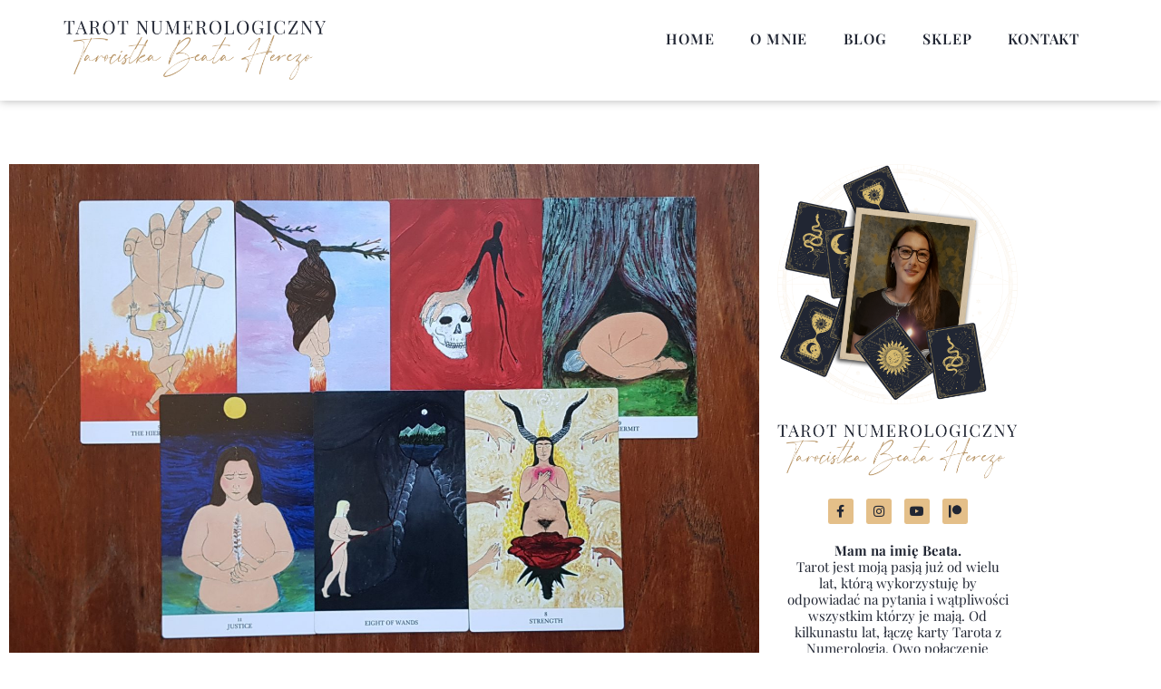

--- FILE ---
content_type: text/html; charset=UTF-8
request_url: https://tarotnumerologiczny.pl/najczestsze-pomylki-i-bledy-u-poczatkujacych-tarocistow/
body_size: 31834
content:
<!DOCTYPE html><html lang="pl-PL"><head><script data-no-optimize="1">var litespeed_docref=sessionStorage.getItem("litespeed_docref");litespeed_docref&&(Object.defineProperty(document,"referrer",{get:function(){return litespeed_docref}}),sessionStorage.removeItem("litespeed_docref"));</script> <meta charset="UTF-8"><meta name="viewport" content="width=device-width, initial-scale=1, minimum-scale=1"><link rel="profile" href="http://gmpg.org/xfn/11"><link rel="dns-prefetch" href="//cdn.hu-manity.co" />
 <script type="litespeed/javascript">var huOptions={"appID":"tarotnumerologicznypl-cdb556a","currentLanguage":"pl","blocking":!1,"globalCookie":!1,"isAdmin":!1,"privacyConsent":!0,"forms":[]}</script> <script type="litespeed/javascript" data-src="https://cdn.hu-manity.co/hu-banner.min.js"></script><meta name='robots' content='index, follow, max-image-preview:large, max-snippet:-1, max-video-preview:-1' /><title>Najczęstsze pomyłki i błędy u początkujących tarocistów -</title><meta name="description" content="Wszyscy popełniamy błędy i nikt nie jest doskonały. Najczęstsze pomyłki i błędy u początkujących tarocistów" /><link rel="canonical" href="https://tarotnumerologiczny.pl/najczestsze-pomylki-i-bledy-u-poczatkujacych-tarocistow/" /><meta property="og:locale" content="pl_PL" /><meta property="og:type" content="article" /><meta property="og:title" content="Najczęstsze pomyłki i błędy u początkujących tarocistów -" /><meta property="og:description" content="Wszyscy popełniamy błędy i nikt nie jest doskonały. Najczęstsze pomyłki i błędy u początkujących tarocistów" /><meta property="og:url" content="https://tarotnumerologiczny.pl/najczestsze-pomylki-i-bledy-u-poczatkujacych-tarocistow/" /><meta property="og:site_name" content="Tarot Numerologiczny" /><meta property="article:published_time" content="2020-03-17T12:09:50+00:00" /><meta property="article:modified_time" content="2024-10-13T00:19:25+00:00" /><meta property="og:image" content="https://tarotnumerologiczny.pl/wp-content/uploads/20200315_113952.jpg" /><meta property="og:image:width" content="2500" /><meta property="og:image:height" content="1653" /><meta property="og:image:type" content="image/jpeg" /><meta name="author" content="Beata" /><meta name="twitter:card" content="summary_large_image" /><meta name="twitter:label1" content="Napisane przez" /><meta name="twitter:data1" content="Beata" /><meta name="twitter:label2" content="Szacowany czas czytania" /><meta name="twitter:data2" content="20 minut" /> <script type="application/ld+json" class="yoast-schema-graph">{"@context":"https://schema.org","@graph":[{"@type":"Article","@id":"https://tarotnumerologiczny.pl/najczestsze-pomylki-i-bledy-u-poczatkujacych-tarocistow/#article","isPartOf":{"@id":"https://tarotnumerologiczny.pl/najczestsze-pomylki-i-bledy-u-poczatkujacych-tarocistow/"},"author":{"name":"Beata","@id":"https://tarotnumerologiczny.pl/#/schema/person/e7b6786b8d30b8647a3bf7da4d80ae29"},"headline":"Najczęstsze pomyłki i błędy u początkujących tarocistów","datePublished":"2020-03-17T12:09:50+00:00","dateModified":"2024-10-13T00:19:25+00:00","mainEntityOfPage":{"@id":"https://tarotnumerologiczny.pl/najczestsze-pomylki-i-bledy-u-poczatkujacych-tarocistow/"},"wordCount":3462,"commentCount":0,"image":{"@id":"https://tarotnumerologiczny.pl/najczestsze-pomylki-i-bledy-u-poczatkujacych-tarocistow/#primaryimage"},"thumbnailUrl":"https://tarotnumerologiczny.pl/wp-content/uploads/20200315_113952.jpg","keywords":["Nauka Tarota","Tarot"],"articleSection":["Tarot"],"inLanguage":"pl-PL","potentialAction":[{"@type":"CommentAction","name":"Comment","target":["https://tarotnumerologiczny.pl/najczestsze-pomylki-i-bledy-u-poczatkujacych-tarocistow/#respond"]}]},{"@type":"WebPage","@id":"https://tarotnumerologiczny.pl/najczestsze-pomylki-i-bledy-u-poczatkujacych-tarocistow/","url":"https://tarotnumerologiczny.pl/najczestsze-pomylki-i-bledy-u-poczatkujacych-tarocistow/","name":"Najczęstsze pomyłki i błędy u początkujących tarocistów -","isPartOf":{"@id":"https://tarotnumerologiczny.pl/#website"},"primaryImageOfPage":{"@id":"https://tarotnumerologiczny.pl/najczestsze-pomylki-i-bledy-u-poczatkujacych-tarocistow/#primaryimage"},"image":{"@id":"https://tarotnumerologiczny.pl/najczestsze-pomylki-i-bledy-u-poczatkujacych-tarocistow/#primaryimage"},"thumbnailUrl":"https://tarotnumerologiczny.pl/wp-content/uploads/20200315_113952.jpg","datePublished":"2020-03-17T12:09:50+00:00","dateModified":"2024-10-13T00:19:25+00:00","author":{"@id":"https://tarotnumerologiczny.pl/#/schema/person/e7b6786b8d30b8647a3bf7da4d80ae29"},"description":"Wszyscy popełniamy błędy i nikt nie jest doskonały. Najczęstsze pomyłki i błędy u początkujących tarocistów","breadcrumb":{"@id":"https://tarotnumerologiczny.pl/najczestsze-pomylki-i-bledy-u-poczatkujacych-tarocistow/#breadcrumb"},"inLanguage":"pl-PL","potentialAction":[{"@type":"ReadAction","target":["https://tarotnumerologiczny.pl/najczestsze-pomylki-i-bledy-u-poczatkujacych-tarocistow/"]}]},{"@type":"ImageObject","inLanguage":"pl-PL","@id":"https://tarotnumerologiczny.pl/najczestsze-pomylki-i-bledy-u-poczatkujacych-tarocistow/#primaryimage","url":"https://tarotnumerologiczny.pl/wp-content/uploads/20200315_113952.jpg","contentUrl":"https://tarotnumerologiczny.pl/wp-content/uploads/20200315_113952.jpg","width":2500,"height":1653,"caption":"Najczęstsze pomyłki i błędy u początkujących tarocistów"},{"@type":"BreadcrumbList","@id":"https://tarotnumerologiczny.pl/najczestsze-pomylki-i-bledy-u-poczatkujacych-tarocistow/#breadcrumb","itemListElement":[{"@type":"ListItem","position":1,"name":"Strona główna","item":"https://tarotnumerologiczny.pl/"},{"@type":"ListItem","position":2,"name":"BLOG","item":"https://tarotnumerologiczny.pl/blog/"},{"@type":"ListItem","position":3,"name":"Najczęstsze pomyłki i błędy u początkujących tarocistów"}]},{"@type":"WebSite","@id":"https://tarotnumerologiczny.pl/#website","url":"https://tarotnumerologiczny.pl/","name":"Tarot Numerologiczny","description":"Tarot, karty tarota, wr&oacute;żby, Tarocistka Beata.","potentialAction":[{"@type":"SearchAction","target":{"@type":"EntryPoint","urlTemplate":"https://tarotnumerologiczny.pl/?s={search_term_string}"},"query-input":{"@type":"PropertyValueSpecification","valueRequired":true,"valueName":"search_term_string"}}],"inLanguage":"pl-PL"},{"@type":"Person","@id":"https://tarotnumerologiczny.pl/#/schema/person/e7b6786b8d30b8647a3bf7da4d80ae29","name":"Beata","image":{"@type":"ImageObject","inLanguage":"pl-PL","@id":"https://tarotnumerologiczny.pl/#/schema/person/image/","url":"https://tarotnumerologiczny.pl/wp-content/litespeed/avatar/57a92dbf981b017dd1988d4b3c3932b3.jpg?ver=1769016157","contentUrl":"https://tarotnumerologiczny.pl/wp-content/litespeed/avatar/57a92dbf981b017dd1988d4b3c3932b3.jpg?ver=1769016157","caption":"Beata"},"url":"https://tarotnumerologiczny.pl/author/beata/"}]}</script> <link rel='dns-prefetch' href='//fonts.googleapis.com' /><link rel="alternate" type="application/rss+xml" title="Tarot Numerologiczny &raquo; Kanał z wpisami" href="https://tarotnumerologiczny.pl/feed/" /><link rel="alternate" type="application/rss+xml" title="Tarot Numerologiczny &raquo; Kanał z komentarzami" href="https://tarotnumerologiczny.pl/comments/feed/" /><link rel="alternate" type="application/rss+xml" title="Tarot Numerologiczny &raquo; Najczęstsze pomyłki i błędy u początkujących tarocistów Kanał z komentarzami" href="https://tarotnumerologiczny.pl/najczestsze-pomylki-i-bledy-u-poczatkujacych-tarocistow/feed/" /><link rel="alternate" title="oEmbed (JSON)" type="application/json+oembed" href="https://tarotnumerologiczny.pl/wp-json/oembed/1.0/embed?url=https%3A%2F%2Ftarotnumerologiczny.pl%2Fnajczestsze-pomylki-i-bledy-u-poczatkujacych-tarocistow%2F" /><link rel="alternate" title="oEmbed (XML)" type="text/xml+oembed" href="https://tarotnumerologiczny.pl/wp-json/oembed/1.0/embed?url=https%3A%2F%2Ftarotnumerologiczny.pl%2Fnajczestsze-pomylki-i-bledy-u-poczatkujacych-tarocistow%2F&#038;format=xml" /><style id='wp-img-auto-sizes-contain-inline-css'>img:is([sizes=auto i],[sizes^="auto," i]){contain-intrinsic-size:3000px 1500px}
/*# sourceURL=wp-img-auto-sizes-contain-inline-css */</style><link data-optimized="2" rel="stylesheet" href="https://tarotnumerologiczny.pl/wp-content/litespeed/css/f3db1ed17f3441fee93bdf891d8c1150.css?ver=df18c" /><style id='classic-theme-styles-inline-css'>/*! This file is auto-generated */
.wp-block-button__link{color:#fff;background-color:#32373c;border-radius:9999px;box-shadow:none;text-decoration:none;padding:calc(.667em + 2px) calc(1.333em + 2px);font-size:1.125em}.wp-block-file__button{background:#32373c;color:#fff;text-decoration:none}
/*# sourceURL=/wp-includes/css/classic-themes.min.css */</style><style id='global-styles-inline-css'>:root{--wp--preset--aspect-ratio--square: 1;--wp--preset--aspect-ratio--4-3: 4/3;--wp--preset--aspect-ratio--3-4: 3/4;--wp--preset--aspect-ratio--3-2: 3/2;--wp--preset--aspect-ratio--2-3: 2/3;--wp--preset--aspect-ratio--16-9: 16/9;--wp--preset--aspect-ratio--9-16: 9/16;--wp--preset--color--black: #000000;--wp--preset--color--cyan-bluish-gray: #abb8c3;--wp--preset--color--white: #ffffff;--wp--preset--color--pale-pink: #f78da7;--wp--preset--color--vivid-red: #cf2e2e;--wp--preset--color--luminous-vivid-orange: #ff6900;--wp--preset--color--luminous-vivid-amber: #fcb900;--wp--preset--color--light-green-cyan: #7bdcb5;--wp--preset--color--vivid-green-cyan: #00d084;--wp--preset--color--pale-cyan-blue: #8ed1fc;--wp--preset--color--vivid-cyan-blue: #0693e3;--wp--preset--color--vivid-purple: #9b51e0;--wp--preset--color--neve-link-color: var(--nv-primary-accent);--wp--preset--color--neve-link-hover-color: var(--nv-secondary-accent);--wp--preset--color--nv-site-bg: var(--nv-site-bg);--wp--preset--color--nv-light-bg: var(--nv-light-bg);--wp--preset--color--nv-dark-bg: var(--nv-dark-bg);--wp--preset--color--neve-text-color: var(--nv-text-color);--wp--preset--color--nv-text-dark-bg: var(--nv-text-dark-bg);--wp--preset--color--nv-c-1: var(--nv-c-1);--wp--preset--color--nv-c-2: var(--nv-c-2);--wp--preset--gradient--vivid-cyan-blue-to-vivid-purple: linear-gradient(135deg,rgb(6,147,227) 0%,rgb(155,81,224) 100%);--wp--preset--gradient--light-green-cyan-to-vivid-green-cyan: linear-gradient(135deg,rgb(122,220,180) 0%,rgb(0,208,130) 100%);--wp--preset--gradient--luminous-vivid-amber-to-luminous-vivid-orange: linear-gradient(135deg,rgb(252,185,0) 0%,rgb(255,105,0) 100%);--wp--preset--gradient--luminous-vivid-orange-to-vivid-red: linear-gradient(135deg,rgb(255,105,0) 0%,rgb(207,46,46) 100%);--wp--preset--gradient--very-light-gray-to-cyan-bluish-gray: linear-gradient(135deg,rgb(238,238,238) 0%,rgb(169,184,195) 100%);--wp--preset--gradient--cool-to-warm-spectrum: linear-gradient(135deg,rgb(74,234,220) 0%,rgb(151,120,209) 20%,rgb(207,42,186) 40%,rgb(238,44,130) 60%,rgb(251,105,98) 80%,rgb(254,248,76) 100%);--wp--preset--gradient--blush-light-purple: linear-gradient(135deg,rgb(255,206,236) 0%,rgb(152,150,240) 100%);--wp--preset--gradient--blush-bordeaux: linear-gradient(135deg,rgb(254,205,165) 0%,rgb(254,45,45) 50%,rgb(107,0,62) 100%);--wp--preset--gradient--luminous-dusk: linear-gradient(135deg,rgb(255,203,112) 0%,rgb(199,81,192) 50%,rgb(65,88,208) 100%);--wp--preset--gradient--pale-ocean: linear-gradient(135deg,rgb(255,245,203) 0%,rgb(182,227,212) 50%,rgb(51,167,181) 100%);--wp--preset--gradient--electric-grass: linear-gradient(135deg,rgb(202,248,128) 0%,rgb(113,206,126) 100%);--wp--preset--gradient--midnight: linear-gradient(135deg,rgb(2,3,129) 0%,rgb(40,116,252) 100%);--wp--preset--font-size--small: 13px;--wp--preset--font-size--medium: 20px;--wp--preset--font-size--large: 36px;--wp--preset--font-size--x-large: 42px;--wp--preset--spacing--20: 0.44rem;--wp--preset--spacing--30: 0.67rem;--wp--preset--spacing--40: 1rem;--wp--preset--spacing--50: 1.5rem;--wp--preset--spacing--60: 2.25rem;--wp--preset--spacing--70: 3.38rem;--wp--preset--spacing--80: 5.06rem;--wp--preset--shadow--natural: 6px 6px 9px rgba(0, 0, 0, 0.2);--wp--preset--shadow--deep: 12px 12px 50px rgba(0, 0, 0, 0.4);--wp--preset--shadow--sharp: 6px 6px 0px rgba(0, 0, 0, 0.2);--wp--preset--shadow--outlined: 6px 6px 0px -3px rgb(255, 255, 255), 6px 6px rgb(0, 0, 0);--wp--preset--shadow--crisp: 6px 6px 0px rgb(0, 0, 0);}:where(.is-layout-flex){gap: 0.5em;}:where(.is-layout-grid){gap: 0.5em;}body .is-layout-flex{display: flex;}.is-layout-flex{flex-wrap: wrap;align-items: center;}.is-layout-flex > :is(*, div){margin: 0;}body .is-layout-grid{display: grid;}.is-layout-grid > :is(*, div){margin: 0;}:where(.wp-block-columns.is-layout-flex){gap: 2em;}:where(.wp-block-columns.is-layout-grid){gap: 2em;}:where(.wp-block-post-template.is-layout-flex){gap: 1.25em;}:where(.wp-block-post-template.is-layout-grid){gap: 1.25em;}.has-black-color{color: var(--wp--preset--color--black) !important;}.has-cyan-bluish-gray-color{color: var(--wp--preset--color--cyan-bluish-gray) !important;}.has-white-color{color: var(--wp--preset--color--white) !important;}.has-pale-pink-color{color: var(--wp--preset--color--pale-pink) !important;}.has-vivid-red-color{color: var(--wp--preset--color--vivid-red) !important;}.has-luminous-vivid-orange-color{color: var(--wp--preset--color--luminous-vivid-orange) !important;}.has-luminous-vivid-amber-color{color: var(--wp--preset--color--luminous-vivid-amber) !important;}.has-light-green-cyan-color{color: var(--wp--preset--color--light-green-cyan) !important;}.has-vivid-green-cyan-color{color: var(--wp--preset--color--vivid-green-cyan) !important;}.has-pale-cyan-blue-color{color: var(--wp--preset--color--pale-cyan-blue) !important;}.has-vivid-cyan-blue-color{color: var(--wp--preset--color--vivid-cyan-blue) !important;}.has-vivid-purple-color{color: var(--wp--preset--color--vivid-purple) !important;}.has-neve-link-color-color{color: var(--wp--preset--color--neve-link-color) !important;}.has-neve-link-hover-color-color{color: var(--wp--preset--color--neve-link-hover-color) !important;}.has-nv-site-bg-color{color: var(--wp--preset--color--nv-site-bg) !important;}.has-nv-light-bg-color{color: var(--wp--preset--color--nv-light-bg) !important;}.has-nv-dark-bg-color{color: var(--wp--preset--color--nv-dark-bg) !important;}.has-neve-text-color-color{color: var(--wp--preset--color--neve-text-color) !important;}.has-nv-text-dark-bg-color{color: var(--wp--preset--color--nv-text-dark-bg) !important;}.has-nv-c-1-color{color: var(--wp--preset--color--nv-c-1) !important;}.has-nv-c-2-color{color: var(--wp--preset--color--nv-c-2) !important;}.has-black-background-color{background-color: var(--wp--preset--color--black) !important;}.has-cyan-bluish-gray-background-color{background-color: var(--wp--preset--color--cyan-bluish-gray) !important;}.has-white-background-color{background-color: var(--wp--preset--color--white) !important;}.has-pale-pink-background-color{background-color: var(--wp--preset--color--pale-pink) !important;}.has-vivid-red-background-color{background-color: var(--wp--preset--color--vivid-red) !important;}.has-luminous-vivid-orange-background-color{background-color: var(--wp--preset--color--luminous-vivid-orange) !important;}.has-luminous-vivid-amber-background-color{background-color: var(--wp--preset--color--luminous-vivid-amber) !important;}.has-light-green-cyan-background-color{background-color: var(--wp--preset--color--light-green-cyan) !important;}.has-vivid-green-cyan-background-color{background-color: var(--wp--preset--color--vivid-green-cyan) !important;}.has-pale-cyan-blue-background-color{background-color: var(--wp--preset--color--pale-cyan-blue) !important;}.has-vivid-cyan-blue-background-color{background-color: var(--wp--preset--color--vivid-cyan-blue) !important;}.has-vivid-purple-background-color{background-color: var(--wp--preset--color--vivid-purple) !important;}.has-neve-link-color-background-color{background-color: var(--wp--preset--color--neve-link-color) !important;}.has-neve-link-hover-color-background-color{background-color: var(--wp--preset--color--neve-link-hover-color) !important;}.has-nv-site-bg-background-color{background-color: var(--wp--preset--color--nv-site-bg) !important;}.has-nv-light-bg-background-color{background-color: var(--wp--preset--color--nv-light-bg) !important;}.has-nv-dark-bg-background-color{background-color: var(--wp--preset--color--nv-dark-bg) !important;}.has-neve-text-color-background-color{background-color: var(--wp--preset--color--neve-text-color) !important;}.has-nv-text-dark-bg-background-color{background-color: var(--wp--preset--color--nv-text-dark-bg) !important;}.has-nv-c-1-background-color{background-color: var(--wp--preset--color--nv-c-1) !important;}.has-nv-c-2-background-color{background-color: var(--wp--preset--color--nv-c-2) !important;}.has-black-border-color{border-color: var(--wp--preset--color--black) !important;}.has-cyan-bluish-gray-border-color{border-color: var(--wp--preset--color--cyan-bluish-gray) !important;}.has-white-border-color{border-color: var(--wp--preset--color--white) !important;}.has-pale-pink-border-color{border-color: var(--wp--preset--color--pale-pink) !important;}.has-vivid-red-border-color{border-color: var(--wp--preset--color--vivid-red) !important;}.has-luminous-vivid-orange-border-color{border-color: var(--wp--preset--color--luminous-vivid-orange) !important;}.has-luminous-vivid-amber-border-color{border-color: var(--wp--preset--color--luminous-vivid-amber) !important;}.has-light-green-cyan-border-color{border-color: var(--wp--preset--color--light-green-cyan) !important;}.has-vivid-green-cyan-border-color{border-color: var(--wp--preset--color--vivid-green-cyan) !important;}.has-pale-cyan-blue-border-color{border-color: var(--wp--preset--color--pale-cyan-blue) !important;}.has-vivid-cyan-blue-border-color{border-color: var(--wp--preset--color--vivid-cyan-blue) !important;}.has-vivid-purple-border-color{border-color: var(--wp--preset--color--vivid-purple) !important;}.has-neve-link-color-border-color{border-color: var(--wp--preset--color--neve-link-color) !important;}.has-neve-link-hover-color-border-color{border-color: var(--wp--preset--color--neve-link-hover-color) !important;}.has-nv-site-bg-border-color{border-color: var(--wp--preset--color--nv-site-bg) !important;}.has-nv-light-bg-border-color{border-color: var(--wp--preset--color--nv-light-bg) !important;}.has-nv-dark-bg-border-color{border-color: var(--wp--preset--color--nv-dark-bg) !important;}.has-neve-text-color-border-color{border-color: var(--wp--preset--color--neve-text-color) !important;}.has-nv-text-dark-bg-border-color{border-color: var(--wp--preset--color--nv-text-dark-bg) !important;}.has-nv-c-1-border-color{border-color: var(--wp--preset--color--nv-c-1) !important;}.has-nv-c-2-border-color{border-color: var(--wp--preset--color--nv-c-2) !important;}.has-vivid-cyan-blue-to-vivid-purple-gradient-background{background: var(--wp--preset--gradient--vivid-cyan-blue-to-vivid-purple) !important;}.has-light-green-cyan-to-vivid-green-cyan-gradient-background{background: var(--wp--preset--gradient--light-green-cyan-to-vivid-green-cyan) !important;}.has-luminous-vivid-amber-to-luminous-vivid-orange-gradient-background{background: var(--wp--preset--gradient--luminous-vivid-amber-to-luminous-vivid-orange) !important;}.has-luminous-vivid-orange-to-vivid-red-gradient-background{background: var(--wp--preset--gradient--luminous-vivid-orange-to-vivid-red) !important;}.has-very-light-gray-to-cyan-bluish-gray-gradient-background{background: var(--wp--preset--gradient--very-light-gray-to-cyan-bluish-gray) !important;}.has-cool-to-warm-spectrum-gradient-background{background: var(--wp--preset--gradient--cool-to-warm-spectrum) !important;}.has-blush-light-purple-gradient-background{background: var(--wp--preset--gradient--blush-light-purple) !important;}.has-blush-bordeaux-gradient-background{background: var(--wp--preset--gradient--blush-bordeaux) !important;}.has-luminous-dusk-gradient-background{background: var(--wp--preset--gradient--luminous-dusk) !important;}.has-pale-ocean-gradient-background{background: var(--wp--preset--gradient--pale-ocean) !important;}.has-electric-grass-gradient-background{background: var(--wp--preset--gradient--electric-grass) !important;}.has-midnight-gradient-background{background: var(--wp--preset--gradient--midnight) !important;}.has-small-font-size{font-size: var(--wp--preset--font-size--small) !important;}.has-medium-font-size{font-size: var(--wp--preset--font-size--medium) !important;}.has-large-font-size{font-size: var(--wp--preset--font-size--large) !important;}.has-x-large-font-size{font-size: var(--wp--preset--font-size--x-large) !important;}
:where(.wp-block-post-template.is-layout-flex){gap: 1.25em;}:where(.wp-block-post-template.is-layout-grid){gap: 1.25em;}
:where(.wp-block-term-template.is-layout-flex){gap: 1.25em;}:where(.wp-block-term-template.is-layout-grid){gap: 1.25em;}
:where(.wp-block-columns.is-layout-flex){gap: 2em;}:where(.wp-block-columns.is-layout-grid){gap: 2em;}
:root :where(.wp-block-pullquote){font-size: 1.5em;line-height: 1.6;}
/*# sourceURL=global-styles-inline-css */</style><style id='neve-style-inline-css'>.is-menu-sidebar .header-menu-sidebar { visibility: visible; }.is-menu-sidebar.menu_sidebar_slide_left .header-menu-sidebar { transform: translate3d(0, 0, 0); left: 0; }.is-menu-sidebar.menu_sidebar_slide_right .header-menu-sidebar { transform: translate3d(0, 0, 0); right: 0; }.is-menu-sidebar.menu_sidebar_pull_right .header-menu-sidebar, .is-menu-sidebar.menu_sidebar_pull_left .header-menu-sidebar { transform: translateX(0); }.is-menu-sidebar.menu_sidebar_dropdown .header-menu-sidebar { height: auto; }.is-menu-sidebar.menu_sidebar_dropdown .header-menu-sidebar-inner { max-height: 400px; padding: 20px 0; }.is-menu-sidebar.menu_sidebar_full_canvas .header-menu-sidebar { opacity: 1; }.header-menu-sidebar .menu-item-nav-search:not(.floating) { pointer-events: none; }.header-menu-sidebar .menu-item-nav-search .is-menu-sidebar { pointer-events: unset; }@media screen and (max-width: 960px) { .builder-item.cr .item--inner { --textalign: center; --justify: center; } }
.nv-meta-list li.meta:not(:last-child):after { content:"/" }.nv-meta-list .no-mobile{
			display:none;
		}.nv-meta-list li.last::after{
			content: ""!important;
		}@media (min-width: 769px) {
			.nv-meta-list .no-mobile {
				display: inline-block;
			}
			.nv-meta-list li.last:not(:last-child)::after {
		 		content: "/" !important;
			}
		}
 :root{ --container: 748px;--postwidth:100%; --primarybtnbg: var(--nv-primary-accent); --primarybtnhoverbg: var(--nv-primary-accent); --primarybtncolor: #fff; --secondarybtncolor: var(--nv-primary-accent); --primarybtnhovercolor: #fff; --secondarybtnhovercolor: var(--nv-primary-accent);--primarybtnborderradius:3px;--secondarybtnborderradius:3px;--secondarybtnborderwidth:3px;--btnpadding:13px 15px;--primarybtnpadding:13px 15px;--secondarybtnpadding:calc(13px - 3px) calc(15px - 3px); --bodyfontfamily: "Playfair Display"; --bodyfontsize: 15px; --bodylineheight: 1.6; --bodyletterspacing: 0px; --bodyfontweight: 400; --headingsfontfamily: "Playfair Display"; --h1fontsize: 36px; --h1fontweight: 700; --h1lineheight: 1.2; --h1letterspacing: 0px; --h1texttransform: none; --h2fontsize: 28px; --h2fontweight: 700; --h2lineheight: 1.3; --h2letterspacing: 0px; --h2texttransform: none; --h3fontsize: 24px; --h3fontweight: 700; --h3lineheight: 1.4; --h3letterspacing: 0px; --h3texttransform: none; --h4fontsize: 20px; --h4fontweight: 700; --h4lineheight: 1.6; --h4letterspacing: 0px; --h4texttransform: none; --h5fontsize: 16px; --h5fontweight: 700; --h5lineheight: 1.6; --h5letterspacing: 0px; --h5texttransform: none; --h6fontsize: 14px; --h6fontweight: 700; --h6lineheight: 1.6; --h6letterspacing: 0px; --h6texttransform: none;--formfieldborderwidth:2px;--formfieldborderradius:3px; --formfieldbgcolor: var(--nv-site-bg); --formfieldbordercolor: #dddddd; --formfieldcolor: var(--nv-text-color);--formfieldpadding:10px 12px; } .nv-index-posts{ --borderradius:0px; } .single-post-container .alignfull > [class*="__inner-container"], .single-post-container .alignwide > [class*="__inner-container"]{ max-width:718px } .nv-meta-list{ --avatarsize: 20px; } .single .nv-meta-list{ --avatarsize: 20px; } .nv-post-cover{ --height: 250px;--padding:40px 15px;--justify: flex-start; --textalign: left; --valign: center; } .nv-post-cover .nv-title-meta-wrap, .nv-page-title-wrap, .entry-header{ --textalign: left; } .nv-is-boxed.nv-title-meta-wrap{ --padding:40px 15px; --bgcolor: var(--nv-dark-bg); } .nv-overlay{ --opacity: 50; --blendmode: normal; } .nv-is-boxed.nv-comments-wrap{ --padding:20px; } .nv-is-boxed.comment-respond{ --padding:20px; --bgcolor: #fffefe; --color: #212633; } .single:not(.single-product), .page{ --c-vspace:0 0 0 0;; } .scroll-to-top{ --color: var(--nv-text-dark-bg);--padding:8px 10px; --borderradius: 3px; --bgcolor: var(--nv-primary-accent); --hovercolor: var(--nv-text-dark-bg); --hoverbgcolor: var(--nv-primary-accent);--size:16px; } .global-styled{ --bgcolor: var(--nv-site-bg); } .header-top{ --rowbcolor: var(--nv-light-bg); --color: var(--nv-text-color); --bgcolor: var(--nv-site-bg); } .header-main{ --rowbcolor: var(--nv-light-bg); --color: var(--nv-text-color); --bgcolor: var(--nv-site-bg); } .header-bottom{ --rowbcolor: var(--nv-light-bg); --color: var(--nv-text-color); --bgcolor: var(--nv-site-bg); } .header-menu-sidebar-bg{ --justify: flex-start; --textalign: left;--flexg: 1;--wrapdropdownwidth: auto; --color: var(--nv-text-color); --bgcolor: var(--nv-site-bg); } .header-menu-sidebar{ width: 360px; } .builder-item--logo{ --maxwidth: 120px; --fs: 24px;--padding:10px 0;--margin:0; --textalign: left;--justify: flex-start; } .builder-item--nav-icon,.header-menu-sidebar .close-sidebar-panel .navbar-toggle{ --borderradius:0; } .builder-item--nav-icon{ --label-margin:0 5px 0 0;;--padding:10px 15px;--margin:0; } .builder-item--primary-menu{ --hovercolor: var(--nv-secondary-accent); --hovertextcolor: var(--nv-text-color); --activecolor: var(--nv-primary-accent); --spacing: 20px; --height: 25px;--padding:0;--margin:0; --fontsize: 1em; --lineheight: 1.6; --letterspacing: 0px; --fontweight: 500; --texttransform: none; --iconsize: 1em; } .hfg-is-group.has-primary-menu .inherit-ff{ --inheritedfw: 500; } .footer-top-inner .row{ grid-template-columns:1fr 1fr 1fr; --valign: flex-start; } .footer-top{ --rowbcolor: var(--nv-light-bg); --color: var(--nv-text-color); --bgcolor: var(--nv-site-bg); } .footer-main-inner .row{ grid-template-columns:1fr 1fr 1fr; --valign: flex-start; } .footer-main{ --rowbcolor: var(--nv-light-bg); --color: var(--nv-text-color); --bgcolor: var(--nv-site-bg); } .footer-bottom-inner .row{ grid-template-columns:1fr 1fr 1fr; --valign: flex-start; } .footer-bottom{ --rowbcolor: var(--nv-light-bg); --color: var(--nv-text-dark-bg); --bgcolor: var(--nv-dark-bg); } @media(min-width: 576px){ :root{ --container: 992px;--postwidth:50%;--btnpadding:13px 15px;--primarybtnpadding:13px 15px;--secondarybtnpadding:calc(13px - 3px) calc(15px - 3px); --bodyfontsize: 16px; --bodylineheight: 1.6; --bodyletterspacing: 0px; --h1fontsize: 38px; --h1lineheight: 1.2; --h1letterspacing: 0px; --h2fontsize: 30px; --h2lineheight: 1.2; --h2letterspacing: 0px; --h3fontsize: 26px; --h3lineheight: 1.4; --h3letterspacing: 0px; --h4fontsize: 22px; --h4lineheight: 1.5; --h4letterspacing: 0px; --h5fontsize: 18px; --h5lineheight: 1.6; --h5letterspacing: 0px; --h6fontsize: 14px; --h6lineheight: 1.6; --h6letterspacing: 0px; } .single-post-container .alignfull > [class*="__inner-container"], .single-post-container .alignwide > [class*="__inner-container"]{ max-width:962px } .nv-meta-list{ --avatarsize: 20px; } .single .nv-meta-list{ --avatarsize: 20px; } .nv-post-cover{ --height: 320px;--padding:60px 30px;--justify: flex-start; --textalign: left; --valign: center; } .nv-post-cover .nv-title-meta-wrap, .nv-page-title-wrap, .entry-header{ --textalign: left; } .nv-is-boxed.nv-title-meta-wrap{ --padding:60px 30px; } .nv-is-boxed.nv-comments-wrap{ --padding:30px; } .nv-is-boxed.comment-respond{ --padding:30px; } .single:not(.single-product), .page{ --c-vspace:0 0 0 0;; } .scroll-to-top{ --padding:8px 10px;--size:16px; } .header-menu-sidebar-bg{ --justify: flex-start; --textalign: left;--flexg: 1;--wrapdropdownwidth: auto; } .header-menu-sidebar{ width: 360px; } .builder-item--logo{ --maxwidth: 120px; --fs: 24px;--padding:10px 0;--margin:0; --textalign: left;--justify: flex-start; } .builder-item--nav-icon{ --label-margin:0 5px 0 0;;--padding:10px 15px;--margin:0; } .builder-item--primary-menu{ --spacing: 20px; --height: 25px;--padding:0;--margin:0; --fontsize: 1em; --lineheight: 1.6; --letterspacing: 0px; --iconsize: 1em; } }@media(min-width: 960px){ :root{ --container: 1400px;--postwidth:33.333333333333%;--btnpadding:13px 15px;--primarybtnpadding:13px 15px;--secondarybtnpadding:calc(13px - 3px) calc(15px - 3px); --bodyfontsize: 16px; --bodylineheight: 1.7; --bodyletterspacing: 0px; --h1fontsize: 40px; --h1lineheight: 1.1; --h1letterspacing: 0px; --h2fontsize: 32px; --h2lineheight: 1.2; --h2letterspacing: 0px; --h3fontsize: 28px; --h3lineheight: 1.4; --h3letterspacing: 0px; --h4fontsize: 24px; --h4lineheight: 1.5; --h4letterspacing: 0px; --h5fontsize: 20px; --h5lineheight: 1.6; --h5letterspacing: 0px; --h6fontsize: 16px; --h6lineheight: 1.6; --h6letterspacing: 0px; } body:not(.single):not(.archive):not(.blog):not(.search):not(.error404) .neve-main > .container .col, body.post-type-archive-course .neve-main > .container .col, body.post-type-archive-llms_membership .neve-main > .container .col{ max-width: 100%; } body:not(.single):not(.archive):not(.blog):not(.search):not(.error404) .nv-sidebar-wrap, body.post-type-archive-course .nv-sidebar-wrap, body.post-type-archive-llms_membership .nv-sidebar-wrap{ max-width: 0%; } .neve-main > .archive-container .nv-index-posts.col{ max-width: 100%; } .neve-main > .archive-container .nv-sidebar-wrap{ max-width: 0%; } .neve-main > .single-post-container .nv-single-post-wrap.col{ max-width: 100%; } .single-post-container .alignfull > [class*="__inner-container"], .single-post-container .alignwide > [class*="__inner-container"]{ max-width:1370px } .container-fluid.single-post-container .alignfull > [class*="__inner-container"], .container-fluid.single-post-container .alignwide > [class*="__inner-container"]{ max-width:calc(100% + 15px) } .neve-main > .single-post-container .nv-sidebar-wrap{ max-width: 0%; } .nv-meta-list{ --avatarsize: 20px; } .single .nv-meta-list{ --avatarsize: 20px; } .nv-post-cover{ --height: 400px;--padding:0;--justify: flex-start; --textalign: left; --valign: center; } .nv-post-cover .nv-title-meta-wrap, .nv-page-title-wrap, .entry-header{ --textalign: left; } .nv-is-boxed.nv-title-meta-wrap{ --padding:60px 40px; } .nv-is-boxed.nv-comments-wrap{ --padding:40px; } .nv-is-boxed.comment-respond{ --padding:40px; } .single:not(.single-product), .page{ --c-vspace:0 0 0 0;; } .scroll-to-top{ --padding:8px 10px;--size:16px; } .header-menu-sidebar-bg{ --justify: flex-start; --textalign: left;--flexg: 1;--wrapdropdownwidth: auto; } .header-menu-sidebar{ width: 360px; } .builder-item--logo{ --maxwidth: 120px; --fs: 24px;--padding:10px 0;--margin:0; --textalign: left;--justify: flex-start; } .builder-item--nav-icon{ --label-margin:0 5px 0 0;;--padding:10px 15px;--margin:0; } .builder-item--primary-menu{ --spacing: 20px; --height: 25px;--padding:0;--margin:0; --fontsize: 1em; --lineheight: 1.6; --letterspacing: 0px; --iconsize: 1em; } }.nv-content-wrap .elementor a:not(.button):not(.wp-block-file__button){ text-decoration: none; }.scroll-to-top {right: 20px; border: none; position: fixed; bottom: 30px; display: none; opacity: 0; visibility: hidden; transition: opacity 0.3s ease-in-out, visibility 0.3s ease-in-out; align-items: center; justify-content: center; z-index: 999; } @supports (-webkit-overflow-scrolling: touch) { .scroll-to-top { bottom: 74px; } } .scroll-to-top.image { background-position: center; } .scroll-to-top .scroll-to-top-image { width: 100%; height: 100%; } .scroll-to-top .scroll-to-top-label { margin: 0; padding: 5px; } .scroll-to-top:hover { text-decoration: none; } .scroll-to-top.scroll-to-top-left {left: 20px; right: unset;} .scroll-to-top.scroll-show-mobile { display: flex; } @media (min-width: 960px) { .scroll-to-top { display: flex; } }.scroll-to-top { color: var(--color); padding: var(--padding); border-radius: var(--borderradius); background: var(--bgcolor); } .scroll-to-top:hover, .scroll-to-top:focus { color: var(--hovercolor); background: var(--hoverbgcolor); } .scroll-to-top-icon, .scroll-to-top.image .scroll-to-top-image { width: var(--size); height: var(--size); } .scroll-to-top-image { background-image: var(--bgimage); background-size: cover; }:root{--nv-primary-accent:#212633;--nv-secondary-accent:#e4bf89;--nv-site-bg:#ffffff;--nv-light-bg:#f4f5f7;--nv-dark-bg:#212633;--nv-text-color:#212633;--nv-text-dark-bg:#ffffff;--nv-c-1:#e4bf89;--nv-c-2:#e4bf89;--nv-fallback-ff:Arial, Helvetica, sans-serif;}
:root{--e-global-color-nvprimaryaccent:#212633;--e-global-color-nvsecondaryaccent:#e4bf89;--e-global-color-nvsitebg:#ffffff;--e-global-color-nvlightbg:#f4f5f7;--e-global-color-nvdarkbg:#212633;--e-global-color-nvtextcolor:#212633;--e-global-color-nvtextdarkbg:#ffffff;--e-global-color-nvc1:#e4bf89;--e-global-color-nvc2:#e4bf89;}
/*# sourceURL=neve-style-inline-css */</style> <script type="litespeed/javascript" data-src="https://tarotnumerologiczny.pl/wp-includes/js/jquery/jquery.min.js" id="jquery-core-js"></script> <link rel="https://api.w.org/" href="https://tarotnumerologiczny.pl/wp-json/" /><link rel="alternate" title="JSON" type="application/json" href="https://tarotnumerologiczny.pl/wp-json/wp/v2/posts/5205" /><link rel="EditURI" type="application/rsd+xml" title="RSD" href="https://tarotnumerologiczny.pl/xmlrpc.php?rsd" /><meta name="generator" content="WordPress 6.9" /><link rel='shortlink' href='https://tarotnumerologiczny.pl/?p=5205' /><meta property="og:title" content="Najczęstsze pomyłki i błędy u początkujących tarocistów"><meta property="og:url" content="https://tarotnumerologiczny.pl/najczestsze-pomylki-i-bledy-u-poczatkujacych-tarocistow/"><meta property="og:description" content="Najczęstsze błędy i pomyłki u początkujących tarocistów. Wszyscy popełniamy błędy i nikt nie jest doskonały. Warto jednak uczyć się na tych błędach, czasami nie tylko na swoich. Dlatego uznałam, ż…"><meta property="og:image" content="https://tarotnumerologiczny.pl/wp-content/uploads/20200315_113952.jpg"><meta property="og:image:width" content="1200"><meta property="og:image:height" content="793"><meta name="twitter:image" content="https://tarotnumerologiczny.pl/wp-content/uploads/20200315_113952.jpg"><meta name="twitter:card" content="summary_large_image"> <script type="litespeed/javascript">(function(w,d,e,u,f,l,n){w[f]=w[f]||function(){(w[f].q=w[f].q||[]).push(arguments)},l=d.createElement(e),l.async=1,l.src=u,n=d.getElementsByTagName(e)[0],n.parentNode.insertBefore(l,n)})(window,document,'script','https://assets.mailerlite.com/js/universal.js','ml');ml('account','298897');ml('enablePopups',!0)</script> <meta name="generator" content="Elementor 3.34.1; features: additional_custom_breakpoints; settings: css_print_method-external, google_font-enabled, font_display-swap"> <script type="litespeed/javascript">!function(f,b,e,v,n,t,s){if(f.fbq)return;n=f.fbq=function(){n.callMethod?n.callMethod.apply(n,arguments):n.queue.push(arguments)};if(!f._fbq)f._fbq=n;n.push=n;n.loaded=!0;n.version='2.0';n.queue=[];t=b.createElement(e);t.async=!0;t.src=v;s=b.getElementsByTagName(e)[0];s.parentNode.insertBefore(t,s)}(window,document,'script','https://connect.facebook.net/en_US/fbevents.js')</script>  <script type="litespeed/javascript">var url=window.location.origin+'?ob=open-bridge';fbq('set','openbridge','151045416562967',url);fbq('init','151045416562967',{},{"agent":"wordpress-6.9-4.1.5"})</script><script type="litespeed/javascript">fbq('track','PageView',[])</script> <style>.e-con.e-parent:nth-of-type(n+4):not(.e-lazyloaded):not(.e-no-lazyload),
				.e-con.e-parent:nth-of-type(n+4):not(.e-lazyloaded):not(.e-no-lazyload) * {
					background-image: none !important;
				}
				@media screen and (max-height: 1024px) {
					.e-con.e-parent:nth-of-type(n+3):not(.e-lazyloaded):not(.e-no-lazyload),
					.e-con.e-parent:nth-of-type(n+3):not(.e-lazyloaded):not(.e-no-lazyload) * {
						background-image: none !important;
					}
				}
				@media screen and (max-height: 640px) {
					.e-con.e-parent:nth-of-type(n+2):not(.e-lazyloaded):not(.e-no-lazyload),
					.e-con.e-parent:nth-of-type(n+2):not(.e-lazyloaded):not(.e-no-lazyload) * {
						background-image: none !important;
					}
				}</style><link rel="icon" href="https://tarotnumerologiczny.pl/wp-content/uploads/cropped-tarot-32x32.png" sizes="32x32" /><link rel="icon" href="https://tarotnumerologiczny.pl/wp-content/uploads/cropped-tarot-192x192.png" sizes="192x192" /><link rel="apple-touch-icon" href="https://tarotnumerologiczny.pl/wp-content/uploads/cropped-tarot-180x180.png" /><meta name="msapplication-TileImage" content="https://tarotnumerologiczny.pl/wp-content/uploads/cropped-tarot-270x270.png" /></head><body  class="wp-singular post-template-default single single-post postid-5205 single-format-standard wp-theme-neve cookies-not-set  nv-blog-grid nv-sidebar-full-width menu_sidebar_slide_left elementor-default elementor-kit-6276 elementor-page-6366" id="neve_body"  ><noscript>
<img loading="lazy" height="1" width="1" style="display:none" alt="fbpx"
src="https://www.facebook.com/tr?id=151045416562967&ev=PageView&noscript=1" />
</noscript><div class="wrapper"><header class="header"  >
<a class="neve-skip-link show-on-focus" href="#content" >
Przejdź do treści		</a><div data-elementor-type="header" data-elementor-id="6352" class="elementor elementor-6352 elementor-location-header"><div class="elementor-section-wrap"><section class="elementor-section elementor-top-section elementor-element elementor-element-d07c7cb elementor-section-full_width elementor-hidden-tablet elementor-hidden-mobile elementor-section-height-default elementor-section-height-default" data-id="d07c7cb" data-element_type="section" data-settings="{&quot;jet_parallax_layout_list&quot;:[],&quot;background_background&quot;:&quot;classic&quot;}"><div class="elementor-container elementor-column-gap-default"><div class="elementor-column elementor-col-100 elementor-top-column elementor-element elementor-element-4881a15" data-id="4881a15" data-element_type="column"><div class="elementor-widget-wrap elementor-element-populated"><section class="elementor-section elementor-inner-section elementor-element elementor-element-df91cd5 elementor-section-full_width elementor-section-height-default elementor-section-height-default" data-id="df91cd5" data-element_type="section" data-settings="{&quot;jet_parallax_layout_list&quot;:[]}"><div class="elementor-container elementor-column-gap-default"><div class="elementor-column elementor-col-50 elementor-inner-column elementor-element elementor-element-16c0142" data-id="16c0142" data-element_type="column"><div class="elementor-widget-wrap elementor-element-populated"><div class="elementor-element elementor-element-de2afe3 elementor-widget elementor-widget-image" data-id="de2afe3" data-element_type="widget" data-widget_type="image.default"><div class="elementor-widget-container">
<a href="https://tarotnumerologiczny.pl/">
<img data-lazyloaded="1" src="[data-uri]" loading="lazy" width="1024" height="250" data-src="https://tarotnumerologiczny.pl/wp-content/uploads/logo-tarot-numerologiczny-beata-herezo-1024x250.png" class="attachment-large size-large wp-image-6838" alt="" data-srcset="https://tarotnumerologiczny.pl/wp-content/uploads/logo-tarot-numerologiczny-beata-herezo-1024x250.png 1024w, https://tarotnumerologiczny.pl/wp-content/uploads/logo-tarot-numerologiczny-beata-herezo-300x73.png 300w, https://tarotnumerologiczny.pl/wp-content/uploads/logo-tarot-numerologiczny-beata-herezo-1536x375.png 1536w, https://tarotnumerologiczny.pl/wp-content/uploads/logo-tarot-numerologiczny-beata-herezo-2048x500.png 2048w" data-sizes="(max-width: 1024px) 100vw, 1024px" />								</a></div></div></div></div><div class="elementor-column elementor-col-50 elementor-inner-column elementor-element elementor-element-f2e7c5d" data-id="f2e7c5d" data-element_type="column"><div class="elementor-widget-wrap elementor-element-populated"><div class="elementor-element elementor-element-f0ced26 elementor-nav-menu__align-right elementor-nav-menu--dropdown-tablet elementor-nav-menu__text-align-aside elementor-nav-menu--toggle elementor-nav-menu--burger elementor-widget elementor-widget-nav-menu" data-id="f0ced26" data-element_type="widget" data-settings="{&quot;layout&quot;:&quot;horizontal&quot;,&quot;submenu_icon&quot;:{&quot;value&quot;:&quot;&lt;i class=\&quot;fas fa-caret-down\&quot;&gt;&lt;\/i&gt;&quot;,&quot;library&quot;:&quot;fa-solid&quot;},&quot;toggle&quot;:&quot;burger&quot;}" data-widget_type="nav-menu.default"><div class="elementor-widget-container"><nav migration_allowed="1" migrated="0" class="elementor-nav-menu--main elementor-nav-menu__container elementor-nav-menu--layout-horizontal e--pointer-underline e--animation-fade"><ul id="menu-1-f0ced26" class="elementor-nav-menu"><li class="menu-item menu-item-type-post_type menu-item-object-page menu-item-home menu-item-7014"><a href="https://tarotnumerologiczny.pl/" class="elementor-item">HOME</a></li><li class="menu-item menu-item-type-post_type menu-item-object-page menu-item-7050"><a href="https://tarotnumerologiczny.pl/o-mnie/" class="elementor-item">O MNIE</a></li><li class="menu-item menu-item-type-custom menu-item-object-custom menu-item-6285"><a href="https://tarotnumerologiczny.pl/blog" class="elementor-item">BLOG</a></li><li class="menu-item menu-item-type-custom menu-item-object-custom menu-item-has-children menu-item-6284"><a target="_blank" href="https://kursy.tarotnumerologiczny.pl/" class="elementor-item">SKLEP</a><ul class="sub-menu elementor-nav-menu--dropdown"><li class="menu-item menu-item-type-custom menu-item-object-custom menu-item-6286"><a target="_blank" href="https://kursy.tarotnumerologiczny.pl/product/category/masterclassy/" class="elementor-sub-item">MASTERCLASSY</a></li><li class="menu-item menu-item-type-custom menu-item-object-custom menu-item-6287"><a target="_blank" href="https://kursy.tarotnumerologiczny.pl/product/category/webinary/" class="elementor-sub-item">WEBINARY</a></li><li class="menu-item menu-item-type-custom menu-item-object-custom menu-item-6288"><a target="_blank" href="https://kursy.tarotnumerologiczny.pl/product/category/kursy/" class="elementor-sub-item">KURSY</a></li><li class="menu-item menu-item-type-custom menu-item-object-custom menu-item-6289"><a target="_blank" href="https://kursy.tarotnumerologiczny.pl/product/category/produkty-cyfrowe/" class="elementor-sub-item">PRODUKTY CYFROWE</a></li><li class="menu-item menu-item-type-custom menu-item-object-custom menu-item-6290"><a target="_blank" href="https://kursy.tarotnumerologiczny.pl/product/category/sesje-indywidualne/" class="elementor-sub-item">SESJE INDYWIDUALNE</a></li></ul></li><li class="menu-item menu-item-type-post_type menu-item-object-page menu-item-7114"><a href="https://tarotnumerologiczny.pl/kontakt/" class="elementor-item">KONTAKT</a></li></ul></nav><div class="elementor-menu-toggle" role="button" tabindex="0" aria-label="Menu Toggle" aria-expanded="false">
<i aria-hidden="true" role="presentation" class="elementor-menu-toggle__icon--open eicon-menu-bar"></i><i aria-hidden="true" role="presentation" class="elementor-menu-toggle__icon--close eicon-close"></i>			<span class="elementor-screen-only">Menu</span></div><nav class="elementor-nav-menu--dropdown elementor-nav-menu__container" aria-hidden="true"><ul id="menu-2-f0ced26" class="elementor-nav-menu"><li class="menu-item menu-item-type-post_type menu-item-object-page menu-item-home menu-item-7014"><a href="https://tarotnumerologiczny.pl/" class="elementor-item" tabindex="-1">HOME</a></li><li class="menu-item menu-item-type-post_type menu-item-object-page menu-item-7050"><a href="https://tarotnumerologiczny.pl/o-mnie/" class="elementor-item" tabindex="-1">O MNIE</a></li><li class="menu-item menu-item-type-custom menu-item-object-custom menu-item-6285"><a href="https://tarotnumerologiczny.pl/blog" class="elementor-item" tabindex="-1">BLOG</a></li><li class="menu-item menu-item-type-custom menu-item-object-custom menu-item-has-children menu-item-6284"><a target="_blank" href="https://kursy.tarotnumerologiczny.pl/" class="elementor-item" tabindex="-1">SKLEP</a><ul class="sub-menu elementor-nav-menu--dropdown"><li class="menu-item menu-item-type-custom menu-item-object-custom menu-item-6286"><a target="_blank" href="https://kursy.tarotnumerologiczny.pl/product/category/masterclassy/" class="elementor-sub-item" tabindex="-1">MASTERCLASSY</a></li><li class="menu-item menu-item-type-custom menu-item-object-custom menu-item-6287"><a target="_blank" href="https://kursy.tarotnumerologiczny.pl/product/category/webinary/" class="elementor-sub-item" tabindex="-1">WEBINARY</a></li><li class="menu-item menu-item-type-custom menu-item-object-custom menu-item-6288"><a target="_blank" href="https://kursy.tarotnumerologiczny.pl/product/category/kursy/" class="elementor-sub-item" tabindex="-1">KURSY</a></li><li class="menu-item menu-item-type-custom menu-item-object-custom menu-item-6289"><a target="_blank" href="https://kursy.tarotnumerologiczny.pl/product/category/produkty-cyfrowe/" class="elementor-sub-item" tabindex="-1">PRODUKTY CYFROWE</a></li><li class="menu-item menu-item-type-custom menu-item-object-custom menu-item-6290"><a target="_blank" href="https://kursy.tarotnumerologiczny.pl/product/category/sesje-indywidualne/" class="elementor-sub-item" tabindex="-1">SESJE INDYWIDUALNE</a></li></ul></li><li class="menu-item menu-item-type-post_type menu-item-object-page menu-item-7114"><a href="https://tarotnumerologiczny.pl/kontakt/" class="elementor-item" tabindex="-1">KONTAKT</a></li></ul></nav></div></div></div></div></div></section></div></div></div></section><section class="elementor-section elementor-top-section elementor-element elementor-element-26f0024 elementor-section-full_width elementor-hidden-desktop elementor-section-height-default elementor-section-height-default" data-id="26f0024" data-element_type="section" data-settings="{&quot;background_background&quot;:&quot;classic&quot;,&quot;jet_parallax_layout_list&quot;:[]}"><div class="elementor-container elementor-column-gap-default"><div class="elementor-column elementor-col-100 elementor-top-column elementor-element elementor-element-f1fb7ce" data-id="f1fb7ce" data-element_type="column"><div class="elementor-widget-wrap elementor-element-populated"><div class="elementor-element elementor-element-8908cf1 elementor-widget elementor-widget-spacer" data-id="8908cf1" data-element_type="widget" data-widget_type="spacer.default"><div class="elementor-widget-container"><div class="elementor-spacer"><div class="elementor-spacer-inner"></div></div></div></div><section class="elementor-section elementor-inner-section elementor-element elementor-element-2e6a198 elementor-section-content-middle elementor-section-boxed elementor-section-height-default elementor-section-height-default" data-id="2e6a198" data-element_type="section" data-settings="{&quot;jet_parallax_layout_list&quot;:[]}"><div class="elementor-container elementor-column-gap-default"><div class="elementor-column elementor-col-50 elementor-inner-column elementor-element elementor-element-e6390b0" data-id="e6390b0" data-element_type="column"><div class="elementor-widget-wrap elementor-element-populated"><div class="elementor-element elementor-element-229eec4 elementor-widget elementor-widget-image" data-id="229eec4" data-element_type="widget" data-widget_type="image.default"><div class="elementor-widget-container">
<a href="https://tarotnumerologiczny.pl/">
<img data-lazyloaded="1" src="[data-uri]" loading="lazy" width="1024" height="250" data-src="https://tarotnumerologiczny.pl/wp-content/uploads/logo-tarot-numerologiczny-beata-herezo-1024x250.png" class="attachment-large size-large wp-image-6838" alt="" data-srcset="https://tarotnumerologiczny.pl/wp-content/uploads/logo-tarot-numerologiczny-beata-herezo-1024x250.png 1024w, https://tarotnumerologiczny.pl/wp-content/uploads/logo-tarot-numerologiczny-beata-herezo-300x73.png 300w, https://tarotnumerologiczny.pl/wp-content/uploads/logo-tarot-numerologiczny-beata-herezo-1536x375.png 1536w, https://tarotnumerologiczny.pl/wp-content/uploads/logo-tarot-numerologiczny-beata-herezo-2048x500.png 2048w" data-sizes="(max-width: 1024px) 100vw, 1024px" />								</a></div></div></div></div><div class="elementor-column elementor-col-50 elementor-inner-column elementor-element elementor-element-6962207" data-id="6962207" data-element_type="column"><div class="elementor-widget-wrap elementor-element-populated"><div class="elementor-element elementor-element-c30ca44 elementor-nav-menu__align-right elementor-nav-menu--dropdown-tablet elementor-nav-menu__text-align-aside elementor-nav-menu--toggle elementor-nav-menu--burger elementor-widget elementor-widget-nav-menu" data-id="c30ca44" data-element_type="widget" data-settings="{&quot;layout&quot;:&quot;horizontal&quot;,&quot;submenu_icon&quot;:{&quot;value&quot;:&quot;&lt;i class=\&quot;fas fa-caret-down\&quot;&gt;&lt;\/i&gt;&quot;,&quot;library&quot;:&quot;fa-solid&quot;},&quot;toggle&quot;:&quot;burger&quot;}" data-widget_type="nav-menu.default"><div class="elementor-widget-container"><nav migration_allowed="1" migrated="0" class="elementor-nav-menu--main elementor-nav-menu__container elementor-nav-menu--layout-horizontal e--pointer-underline e--animation-fade"><ul id="menu-1-c30ca44" class="elementor-nav-menu"><li class="menu-item menu-item-type-post_type menu-item-object-page menu-item-home menu-item-7014"><a href="https://tarotnumerologiczny.pl/" class="elementor-item">HOME</a></li><li class="menu-item menu-item-type-post_type menu-item-object-page menu-item-7050"><a href="https://tarotnumerologiczny.pl/o-mnie/" class="elementor-item">O MNIE</a></li><li class="menu-item menu-item-type-custom menu-item-object-custom menu-item-6285"><a href="https://tarotnumerologiczny.pl/blog" class="elementor-item">BLOG</a></li><li class="menu-item menu-item-type-custom menu-item-object-custom menu-item-has-children menu-item-6284"><a target="_blank" href="https://kursy.tarotnumerologiczny.pl/" class="elementor-item">SKLEP</a><ul class="sub-menu elementor-nav-menu--dropdown"><li class="menu-item menu-item-type-custom menu-item-object-custom menu-item-6286"><a target="_blank" href="https://kursy.tarotnumerologiczny.pl/product/category/masterclassy/" class="elementor-sub-item">MASTERCLASSY</a></li><li class="menu-item menu-item-type-custom menu-item-object-custom menu-item-6287"><a target="_blank" href="https://kursy.tarotnumerologiczny.pl/product/category/webinary/" class="elementor-sub-item">WEBINARY</a></li><li class="menu-item menu-item-type-custom menu-item-object-custom menu-item-6288"><a target="_blank" href="https://kursy.tarotnumerologiczny.pl/product/category/kursy/" class="elementor-sub-item">KURSY</a></li><li class="menu-item menu-item-type-custom menu-item-object-custom menu-item-6289"><a target="_blank" href="https://kursy.tarotnumerologiczny.pl/product/category/produkty-cyfrowe/" class="elementor-sub-item">PRODUKTY CYFROWE</a></li><li class="menu-item menu-item-type-custom menu-item-object-custom menu-item-6290"><a target="_blank" href="https://kursy.tarotnumerologiczny.pl/product/category/sesje-indywidualne/" class="elementor-sub-item">SESJE INDYWIDUALNE</a></li></ul></li><li class="menu-item menu-item-type-post_type menu-item-object-page menu-item-7114"><a href="https://tarotnumerologiczny.pl/kontakt/" class="elementor-item">KONTAKT</a></li></ul></nav><div class="elementor-menu-toggle" role="button" tabindex="0" aria-label="Menu Toggle" aria-expanded="false">
<i aria-hidden="true" role="presentation" class="elementor-menu-toggle__icon--open eicon-menu-bar"></i><i aria-hidden="true" role="presentation" class="elementor-menu-toggle__icon--close eicon-close"></i>			<span class="elementor-screen-only">Menu</span></div><nav class="elementor-nav-menu--dropdown elementor-nav-menu__container" aria-hidden="true"><ul id="menu-2-c30ca44" class="elementor-nav-menu"><li class="menu-item menu-item-type-post_type menu-item-object-page menu-item-home menu-item-7014"><a href="https://tarotnumerologiczny.pl/" class="elementor-item" tabindex="-1">HOME</a></li><li class="menu-item menu-item-type-post_type menu-item-object-page menu-item-7050"><a href="https://tarotnumerologiczny.pl/o-mnie/" class="elementor-item" tabindex="-1">O MNIE</a></li><li class="menu-item menu-item-type-custom menu-item-object-custom menu-item-6285"><a href="https://tarotnumerologiczny.pl/blog" class="elementor-item" tabindex="-1">BLOG</a></li><li class="menu-item menu-item-type-custom menu-item-object-custom menu-item-has-children menu-item-6284"><a target="_blank" href="https://kursy.tarotnumerologiczny.pl/" class="elementor-item" tabindex="-1">SKLEP</a><ul class="sub-menu elementor-nav-menu--dropdown"><li class="menu-item menu-item-type-custom menu-item-object-custom menu-item-6286"><a target="_blank" href="https://kursy.tarotnumerologiczny.pl/product/category/masterclassy/" class="elementor-sub-item" tabindex="-1">MASTERCLASSY</a></li><li class="menu-item menu-item-type-custom menu-item-object-custom menu-item-6287"><a target="_blank" href="https://kursy.tarotnumerologiczny.pl/product/category/webinary/" class="elementor-sub-item" tabindex="-1">WEBINARY</a></li><li class="menu-item menu-item-type-custom menu-item-object-custom menu-item-6288"><a target="_blank" href="https://kursy.tarotnumerologiczny.pl/product/category/kursy/" class="elementor-sub-item" tabindex="-1">KURSY</a></li><li class="menu-item menu-item-type-custom menu-item-object-custom menu-item-6289"><a target="_blank" href="https://kursy.tarotnumerologiczny.pl/product/category/produkty-cyfrowe/" class="elementor-sub-item" tabindex="-1">PRODUKTY CYFROWE</a></li><li class="menu-item menu-item-type-custom menu-item-object-custom menu-item-6290"><a target="_blank" href="https://kursy.tarotnumerologiczny.pl/product/category/sesje-indywidualne/" class="elementor-sub-item" tabindex="-1">SESJE INDYWIDUALNE</a></li></ul></li><li class="menu-item menu-item-type-post_type menu-item-object-page menu-item-7114"><a href="https://tarotnumerologiczny.pl/kontakt/" class="elementor-item" tabindex="-1">KONTAKT</a></li></ul></nav></div></div></div></div></div></section></div></div></div></section></div></div></header><main id="content" class="neve-main"><div class="container-fluid single-post-container"><div class="row"><article id="post-5205"
class="nv-single-post-wrap col post-5205 post type-post status-publish format-standard has-post-thumbnail hentry category-tarot tag-nauka-tarota tag-tarot"><div data-elementor-type="single-post" data-elementor-id="6366" class="elementor elementor-6366 elementor-location-single post-5205 post type-post status-publish format-standard has-post-thumbnail hentry category-tarot tag-nauka-tarota tag-tarot"><div class="elementor-section-wrap"><section class="elementor-section elementor-top-section elementor-element elementor-element-844a5b4 elementor-section-boxed elementor-section-height-default elementor-section-height-default" data-id="844a5b4" data-element_type="section" data-settings="{&quot;jet_parallax_layout_list&quot;:[]}"><div class="elementor-container elementor-column-gap-default"><div class="elementor-column elementor-col-66 elementor-top-column elementor-element elementor-element-8e4c5a7" data-id="8e4c5a7" data-element_type="column"><div class="elementor-widget-wrap elementor-element-populated"><div class="elementor-element elementor-element-8336030 elementor-widget elementor-widget-theme-post-featured-image elementor-widget-image" data-id="8336030" data-element_type="widget" data-widget_type="theme-post-featured-image.default"><div class="elementor-widget-container">
<img data-lazyloaded="1" src="[data-uri]" loading="lazy" width="2500" height="1653" data-src="https://tarotnumerologiczny.pl/wp-content/uploads/20200315_113952.jpg" class="attachment-full size-full wp-image-5215" alt="Najczęstsze pomyłki i błędy u początkujących tarocistów" data-srcset="https://tarotnumerologiczny.pl/wp-content/uploads/20200315_113952.jpg 2500w, https://tarotnumerologiczny.pl/wp-content/uploads/20200315_113952-300x198.jpg 300w, https://tarotnumerologiczny.pl/wp-content/uploads/20200315_113952-1024x677.jpg 1024w, https://tarotnumerologiczny.pl/wp-content/uploads/20200315_113952-1536x1016.jpg 1536w, https://tarotnumerologiczny.pl/wp-content/uploads/20200315_113952-2048x1354.jpg 2048w, https://tarotnumerologiczny.pl/wp-content/uploads/20200315_113952-658x435.jpg 658w" data-sizes="(max-width: 2500px) 100vw, 2500px" /></div></div><div class="elementor-element elementor-element-8575501 elementor-post-navigation-borders-yes elementor-widget elementor-widget-post-navigation" data-id="8575501" data-element_type="widget" data-widget_type="post-navigation.default"><div class="elementor-widget-container"><div class="elementor-post-navigation"><div class="elementor-post-navigation__prev elementor-post-navigation__link">
<a href="https://tarotnumerologiczny.pl/male-arkana-szostka-mieczy/" rel="prev"><span class="post-navigation__arrow-wrapper post-navigation__arrow-prev"><i class="fa fa-angle-left" aria-hidden="true"></i><span class="elementor-screen-only">Prev</span></span><span class="elementor-post-navigation__link__prev"><span class="post-navigation__prev--label">Poprzedni</span><span class="post-navigation__prev--title">Małe Arkana &#8211; Szóstka Mieczy</span></span></a></div><div class="elementor-post-navigation__separator-wrapper"><div class="elementor-post-navigation__separator"></div></div><div class="elementor-post-navigation__next elementor-post-navigation__link">
<a href="https://tarotnumerologiczny.pl/male-arkana-siodemka-mieczy/" rel="next"><span class="elementor-post-navigation__link__next"><span class="post-navigation__next--label">Następny</span><span class="post-navigation__next--title">Małe Arkana &#8211; Siódemka Mieczy</span></span><span class="post-navigation__arrow-wrapper post-navigation__arrow-next"><i class="fa fa-angle-right" aria-hidden="true"></i><span class="elementor-screen-only">Next</span></span></a></div></div></div></div><div class="elementor-element elementor-element-fde913a elementor-hidden-tablet elementor-hidden-mobile elementor-widget elementor-widget-spacer" data-id="fde913a" data-element_type="widget" data-widget_type="spacer.default"><div class="elementor-widget-container"><div class="elementor-spacer"><div class="elementor-spacer-inner"></div></div></div></div><div class="elementor-element elementor-element-f94a651 elementor-widget elementor-widget-theme-post-title elementor-page-title elementor-widget-heading" data-id="f94a651" data-element_type="widget" data-widget_type="theme-post-title.default"><div class="elementor-widget-container"><h1 class="elementor-heading-title elementor-size-default">Najczęstsze pomyłki i błędy u początkujących tarocistów</h1></div></div><div class="elementor-element elementor-element-70e294d elementor-widget elementor-widget-theme-post-content" data-id="70e294d" data-element_type="widget" data-widget_type="theme-post-content.default"><div class="elementor-widget-container"><hr class="wp-block-separator has-css-opacity"/><p class="has-medium-font-size">Najczęstsze błędy i pomyłki u początkujących tarocistów. Wszyscy popełniamy błędy i nikt nie jest doskonały. Warto jednak uczyć się na tych błędach, czasami nie tylko na swoich. Dlatego uznałam, że fajnym pomysłem będzie spisać Najczęstsze pomyłki i błędy u początkujących tarocistów.</p><p class="has-medium-font-size">Nie spisałam tutaj wszystkich, ale te, które widzę i słyszę najczęściej. Nauka całego ogromu wiedzy może być naprawdę onieśmielająca a czasami nawet przerażająca i wcale nie musi być taka trudna i stresująca. Cały czas należy pamiętać, że jest to podróż, długa podróż ale nie ma sensu jej sobie jeszcze utrudniać.</p><div style="height:30px" aria-hidden="true" class="wp-block-spacer"></div><h2 class="wp-block-heading">Bierzesz wszystko zbyt serio</h2><figure class="wp-block-image size-large"><img data-lazyloaded="1" src="[data-uri]" fetchpriority="high" fetchpriority="high" decoding="async" width="1024" height="498" data-src="https://tarotnumerologiczny.pl/wp-content/uploads/20200315_104432-1024x498.jpg" alt="Bierzesz wszystko zbyt serio" class="wp-image-5206" data-srcset="https://tarotnumerologiczny.pl/wp-content/uploads/20200315_104432-1024x498.jpg 1024w, https://tarotnumerologiczny.pl/wp-content/uploads/20200315_104432-300x146.jpg 300w, https://tarotnumerologiczny.pl/wp-content/uploads/20200315_104432-1536x746.jpg 1536w, https://tarotnumerologiczny.pl/wp-content/uploads/20200315_104432-2048x995.jpg 2048w, https://tarotnumerologiczny.pl/wp-content/uploads/20200315_104432-665x323.jpg 665w" data-sizes="(max-width: 1024px) 100vw, 1024px" /><figcaption class="wp-element-caption">Game of Thrones Tarot</figcaption></figure><div style="height:30px" aria-hidden="true" class="wp-block-spacer"></div><p class="has-medium-font-size">Traktujesz to śmiertelnie poważnie. Nie o to chodzi, że to nie jest poważna sprawa &#8211; ale branie wszystkiego tak śmiertelnie poważnie nie zawsze jest najlepsze. To właśnie przez takie podejście za bardzo się spinamy i nie pozwalamy swojej intuicji zadziałać. Kiedy zaczynasz tasować karty i je rozkładasz, niech twoją strukturą i twoim planem interpretacji będzie właśnie rozkład, ale opowieścią niech będą przeplatające się obrazy i postaci na tych kartach. Niech słowa kluczowe nie będą myślą przewodnią w interpretacji kart. W ten sposób nie tylko się rozwijasz, ale także jesteś w stanie wejść niejako w głąb pytania. Tak właśnie unikasz najczęstszych pomyłek i błędów. Pozwól historii / opowieści płynąć zgodnie z prądem, zgodnie z tym co widzisz w kartach, zgodnie z tym co czujesz, patrząc na te karty.</p><div style="height:30px" aria-hidden="true" class="wp-block-spacer"></div><h2 class="wp-block-heading">Za bardzo polegasz na książkach</h2><figure class="wp-block-image size-large"><img data-lazyloaded="1" src="[data-uri]" decoding="async" width="1024" height="856" data-src="https://tarotnumerologiczny.pl/wp-content/uploads/20200315_113759-1024x856.jpg" alt="Za bardzo polegasz na książkach" class="wp-image-5207" data-srcset="https://tarotnumerologiczny.pl/wp-content/uploads/20200315_113759-1024x856.jpg 1024w, https://tarotnumerologiczny.pl/wp-content/uploads/20200315_113759-300x251.jpg 300w, https://tarotnumerologiczny.pl/wp-content/uploads/20200315_113759-1536x1283.jpg 1536w, https://tarotnumerologiczny.pl/wp-content/uploads/20200315_113759-521x435.jpg 521w, https://tarotnumerologiczny.pl/wp-content/uploads/20200315_113759.jpg 1629w" data-sizes="(max-width: 1024px) 100vw, 1024px" /><figcaption class="wp-element-caption">Za bardzo polegasz na książkach</figcaption></figure><div style="height:30px" aria-hidden="true" class="wp-block-spacer"></div><p class="has-medium-font-size">Trochę za bardzo polegasz na opisach znaczeń kart w książkach, lub w małych książeczkach dołączanych do talii. Książki i poradniki są wspaniałym źródłem wiedzy i informacji &#8211; sama uwielbiam książki o tematyce tarotowej. Jednak, żeby się rozwinąć jako tarocistka czy tarocista, sugeruję, żeby po rozłożeniu kart najpierw się im przyjrzeć, przeanalizować obrazy, przyjrzeć się temu co widzisz w kartach, jakie są twoje myśli i odczucia kiedy patrzysz na karty. Zwróć uwagę na to, czy być może przywodzą na myśl jakieś wspomnienia.</p><p class="has-medium-font-size">Spójrz na karty i sprawdź, czy są między nimi jakieś podobieństwa, czy widzisz tam jakiś wzór. Dobrze jest w takim przypadku prowadzić tarotowy notatnik czy tarotowy dziennik i zapisywać tam swoje odczucia i przemyślenia odnośnie konkretnych kart, czy konkretnego rozkładu. Ten krok jest bardzo ważny, żeby wzmocnić wiarę w siebie ale i pozwolić na rozwijanie swojej intuicji. Tak jak we wszystkim innym, tak i tutaj praktyka czyni mistrza. Kiedy zapiszesz swoje przemyślenia na temat danego rozkładu, dopiero później zerknij jak te karty opisane są w książkach. To upewni Cię, czy Twój sposób myślenia i analizowania kart jest właściwy, ale też zwiększy Twoją wiedzę na temat znaczenia kart.</p><div class='code-block code-block-14' style='margin: 8px 0; clear: both;'><p><a href="https://www.patreon.com/user?u=15739736&amp;fan_landing=true" target="_blank" rel="noopener"><img data-lazyloaded="1" src="[data-uri]" loading="lazy" class="size-large wp-image-8615" data-src="https://tarotnumerologiczny.pl/wp-content/uploads/Patreon-1024x576.png" alt="Patreon" width="1024" height="576" /></a></p></div><p class="has-medium-font-size">Pamiętaj, to Ty czytasz i interpretujesz karty. Same karty to tylko narzędzie w Twoich rękach. Naucz się więc ufać swojej intuicji.</p><div style="height:30px" aria-hidden="true" class="wp-block-spacer"></div><h2 class="wp-block-heading">Zawsze zachowuj zdrowe granice</h2><figure class="wp-block-image size-large"><img data-lazyloaded="1" src="[data-uri]" decoding="async" width="1024" height="689" data-src="https://tarotnumerologiczny.pl/wp-content/uploads/Zawsze-zachowuj-zdrowe-granice-1024x689.jpg" alt="Zawsze zachowuj zdrowe granice" class="wp-image-5208" data-srcset="https://tarotnumerologiczny.pl/wp-content/uploads/Zawsze-zachowuj-zdrowe-granice-1024x689.jpg 1024w, https://tarotnumerologiczny.pl/wp-content/uploads/Zawsze-zachowuj-zdrowe-granice-300x202.jpg 300w, https://tarotnumerologiczny.pl/wp-content/uploads/Zawsze-zachowuj-zdrowe-granice-646x435.jpg 646w, https://tarotnumerologiczny.pl/wp-content/uploads/Zawsze-zachowuj-zdrowe-granice.jpg 1408w" data-sizes="(max-width: 1024px) 100vw, 1024px" /><figcaption class="wp-element-caption">Zawsze zachowuj zdrowe granice</figcaption></figure><div style="height:30px" aria-hidden="true" class="wp-block-spacer"></div><p class="has-medium-font-size">Bardzo
często zapominamy o tym, by ustalić czy ustanowić zdrowe i rozsądne granice, na
przykład odnośnie pytań zadawanych kartom.</p><p class="has-medium-font-size">Od czasu do
czasu, szczególnie na początku swojej drogi możesz się nieraz dziwić, jak ktoś
może pytać o bardzo, ale to bardzo ważne sprawy, jak na przykład zdrowie &#8211;
takiej zwykłej papierowej talii kart!</p><p class="has-medium-font-size">Osoby, które zadają takie pytania, ponieważ najprawdopodobniej obawiają się jakieś diagnozy lub chociażby żyją w zaprzeczeniu.</p><p class="has-medium-font-size">Ja przy okazji takich pytań zawsze powtarzam, że nie jestem lekarzem, karty więc nie zastąpią wizyty w gabinecie lekarskim ani badań. Jestem tarocistką i mogę oczywiście zerknąć, jakie będą energię odnośnie zdrowia i kondycji, ale po diagnozę kwerend musi udać się do lekarza. Nie o to chodzi, że boję się tego, co zobaczę w kartach. Jeśli jednak klient bardzo chce uzyskać odpowiedź na ten temat, zawsze staram się zwrócić uwagę na to, czego nie należy lekceważyć i w razie konieczności, z tym należy zwróci się do lekarza albo terapeuty.</p><p class="has-medium-font-size">Nie należy
się bać takich pytań, ale to Ty musisz ustalić jasne i klarowne granice
dotyczące tego, w co będziesz się angażować i w jakim stopniu. Te granice nie
muszą być wykute w betonie, możesz z czasem je zmienić, ważne, aby od razu mieć
je jasno sprecyzowane.</p><div style="height:30px" aria-hidden="true" class="wp-block-spacer"></div><h2 class="wp-block-heading">Myślisz o kartach tylko i wyłącznie w kategorii dobrych i złych</h2><figure class="wp-block-image size-large"><img data-lazyloaded="1" src="[data-uri]" loading="lazy" loading="lazy" decoding="async" width="1024" height="498" data-src="https://tarotnumerologiczny.pl/wp-content/uploads/20200315_111507-1024x498.jpg" alt="Myślisz o kartach tylko i wyłącznie w kategorii dobrych i złych" class="wp-image-5209" data-srcset="https://tarotnumerologiczny.pl/wp-content/uploads/20200315_111507-1024x498.jpg 1024w, https://tarotnumerologiczny.pl/wp-content/uploads/20200315_111507-300x146.jpg 300w, https://tarotnumerologiczny.pl/wp-content/uploads/20200315_111507-1536x746.jpg 1536w, https://tarotnumerologiczny.pl/wp-content/uploads/20200315_111507-2048x995.jpg 2048w, https://tarotnumerologiczny.pl/wp-content/uploads/20200315_111507-665x323.jpg 665w" data-sizes="(max-width: 1024px) 100vw, 1024px" /><figcaption class="wp-element-caption">Rder Waite &#8211; Smith Tarot</figcaption></figure><div style="height:30px" aria-hidden="true" class="wp-block-spacer"></div><p class="has-medium-font-size">Każda karta
ma w sobie dużo światła/pozytywów, jak i cienia/negatywów. Są jednak w talii
tarota karty, których wyjątkowo często się boimy, albo które właśnie odbieramy
w taki negatywny sposób. Są to na przykład:</p><h4 class="wp-block-heading">Wieża, 10 Mieczy, Śmierć, 3 Mieczy, Diabeł</h4><p class="has-medium-font-size">Natomiast
nie chodzi tutaj o to, że są to karty dobre lub złe. Karty tarota wskazują po
prostu kierunek, żeby można było znaleźć rozwiązanie i wyjście na przykład z
trudnej sytuacji. Nie traktuj więc tych kart lub jakichkolwiek innych,
wyłącznie jako dobre lub złe przesłania.</p><figure class="wp-block-image size-large"><img data-lazyloaded="1" src="[data-uri]" loading="lazy" loading="lazy" decoding="async" width="1024" height="498" data-src="https://tarotnumerologiczny.pl/wp-content/uploads/20200315_111538-1024x498.jpg" alt="Myślisz o kartach tylko i wyłącznie w kategorii dobrych i złych" class="wp-image-5210" data-srcset="https://tarotnumerologiczny.pl/wp-content/uploads/20200315_111538-1024x498.jpg 1024w, https://tarotnumerologiczny.pl/wp-content/uploads/20200315_111538-300x146.jpg 300w, https://tarotnumerologiczny.pl/wp-content/uploads/20200315_111538-1536x746.jpg 1536w, https://tarotnumerologiczny.pl/wp-content/uploads/20200315_111538-2048x995.jpg 2048w, https://tarotnumerologiczny.pl/wp-content/uploads/20200315_111538-665x323.jpg 665w" data-sizes="(max-width: 1024px) 100vw, 1024px" /><figcaption class="wp-element-caption">Lumina Tarot</figcaption></figure><p class="has-medium-font-size">Żeby
poszerzyć swoje postrzeganie tych lub innych kart, które być może do tej pory
postrzegałaś się jako złe, warto zobaczyć jak one wyglądają w innych taliach.
Bardzo często wówczas dostrzeżesz, że przesłanie tych kart a co ważniejsze
twoje odczucia, a więc i wskazówki których będziesz później udzielać innym,
będą też inne.</p><p class="has-medium-font-size">Te karty w
innych taliach po prostu wyglądają inaczej, zawierają inne obrazy i inne
elementy, mają inne kolory i słowa kluczowe. Takie właśnie podejście poszerzy twoją
wiedzę o karcie, ale i pozwoli Ci dostrzec w niej więcej, niż tylko dobre i złe
przesłanie.</p><figure class="wp-block-image size-large"><img data-lazyloaded="1" src="[data-uri]" loading="lazy" loading="lazy" decoding="async" width="1024" height="498" data-src="https://tarotnumerologiczny.pl/wp-content/uploads/20200315_111616-1024x498.jpg" alt="Myślisz o kartach tylko i wyłącznie w kategorii dobrych i złych" class="wp-image-5211" data-srcset="https://tarotnumerologiczny.pl/wp-content/uploads/20200315_111616-1024x498.jpg 1024w, https://tarotnumerologiczny.pl/wp-content/uploads/20200315_111616-300x146.jpg 300w, https://tarotnumerologiczny.pl/wp-content/uploads/20200315_111616-1536x746.jpg 1536w, https://tarotnumerologiczny.pl/wp-content/uploads/20200315_111616-2048x995.jpg 2048w, https://tarotnumerologiczny.pl/wp-content/uploads/20200315_111616-665x323.jpg 665w" data-sizes="(max-width: 1024px) 100vw, 1024px" /><figcaption class="wp-element-caption">Spiritsong Tarot</figcaption></figure><p class="has-medium-font-size">Jeśli
natomiast nie masz wielu talii tarota, obrazy danych kart w innych taliach
można po prostu zobaczyć w internecie. Ja na przykład w taki sposób podeszłam
do mojej karty rocznej na 2020, która jest wyliczana z numerologii. Moja karta
na rok 2020 to Śmierć. Oczywiście, na początku też pomyślałam – „No nieźle”.
Potem jednak wpadłam na pomysł, żeby przyjrzeć się jak karta Śmierć będzie
wyglądała w innych taliach. Nagrałam krótki filmik na ten temat i jest dostępny
na moim kanale na YouTube. Poniżej znajdziesz link.</p><div style="height:30px" aria-hidden="true" class="wp-block-spacer"></div><h2 class="wp-block-heading">Poczucie, że musisz zapamiętać znaczenie każdej karty</h2><figure class="wp-block-image size-large"><img data-lazyloaded="1" src="[data-uri]" loading="lazy" loading="lazy" decoding="async" width="1024" height="973" data-src="https://tarotnumerologiczny.pl/wp-content/uploads/20200315_113910-1024x973.jpg" alt="Poczucie, że musisz zapamiętać znaczenie każdej karty" class="wp-image-5212" data-srcset="https://tarotnumerologiczny.pl/wp-content/uploads/20200315_113910-1024x973.jpg 1024w, https://tarotnumerologiczny.pl/wp-content/uploads/20200315_113910-300x285.jpg 300w, https://tarotnumerologiczny.pl/wp-content/uploads/20200315_113910-1536x1460.jpg 1536w, https://tarotnumerologiczny.pl/wp-content/uploads/20200315_113910-458x435.jpg 458w, https://tarotnumerologiczny.pl/wp-content/uploads/20200315_113910.jpg 1758w" data-sizes="(max-width: 1024px) 100vw, 1024px" /><figcaption class="wp-element-caption">WildWood Tarot</figcaption></figure><p class="has-medium-font-size">Wcale tak
nie musi być. Nie musisz zapamiętać znaczenia książkowego każdej karty &#8211; mało
tego, ja nawet uważam że tak nie powinno być, ponieważ to nie jest dla ciebie
zbyt dobre na początku. Blokujesz bowiem w ten sposób swoją intuicję. Nie
wspominając już o tym, że zapamiętanie znaczeń 78 kart zajmuje sporo czasu, to
jeszcze będzie Cię powstrzymywało przed używaniem ich dla innych &#8211; bo przecież
jeszcze nie udało Ci się zapamiętać wszystkich znaczeń.</p><p class="has-medium-font-size">Intuicję
rozwija się dość długo i jeśli dodatkowo ograniczasz się, używając tylko i
wyłącznie opisów książkowych, zajmie ci to jeszcze więcej czasu.</p><p class="has-medium-font-size">Oczywiście,
proszę nie zrozum mnie źle, podstawy archetypowe kart trzeba poznać, bez tego
naprawdę trudno jest ruszyć dalej. Można jednak zagłębiać się w to, równolegle
rozwijając swoją intuicję. Więc nauka znaczeń kart to wspaniały cel do
osiągnięcia, ale niech to nie powstrzymuje Cię przed rozwijaniem swojej
intuicji poprzez samodzielne rozumienie i uczenie się kart.</p><p class="has-medium-font-size">Jeśli
podejdziesz do nauki kart tylko i wyłącznie na podstawie książek i słów kluczy,
bardzo szybko odstawisz karty ponieważ poczujesz, że jest to zbyt wielki ogrom
pracy i do niczego Cię nie zaprowadzi.</p><p class="has-medium-font-size">Zawsze
jednak powtarzam, jeżeli pragniesz zgłębić wiedzę o tarocie, czas i cierpliwość
będą tutaj niezbędne.</p><div style="height:30px" aria-hidden="true" class="wp-block-spacer"></div><h2 class="wp-block-heading">Nadmierne komplikowanie wszystkiego</h2><figure class="wp-block-image size-large"><img data-lazyloaded="1" src="[data-uri]" loading="lazy" loading="lazy" decoding="async" width="1024" height="844" data-src="https://tarotnumerologiczny.pl/wp-content/uploads/20200315_113930-1024x844.jpg" alt="Nadmierne komplikowanie wszystkiego" class="wp-image-5213" data-srcset="https://tarotnumerologiczny.pl/wp-content/uploads/20200315_113930-1024x844.jpg 1024w, https://tarotnumerologiczny.pl/wp-content/uploads/20200315_113930-300x247.jpg 300w, https://tarotnumerologiczny.pl/wp-content/uploads/20200315_113930-1536x1266.jpg 1536w, https://tarotnumerologiczny.pl/wp-content/uploads/20200315_113930-528x435.jpg 528w, https://tarotnumerologiczny.pl/wp-content/uploads/20200315_113930.jpg 1949w" data-sizes="(max-width: 1024px) 100vw, 1024px" /><figcaption class="wp-element-caption">Tabula Mundi Tarot i Book M: Liber Mundi</figcaption></figure><p class="has-medium-font-size">Dotyka to
wszystkich początkujących w tarocie, a na początku drogi dotknęło także i mnie.
Cały czas myślimy, że musimy zapamiętać wszystkie znaczenia wszystkich 78 kart,
pod względem znaczeń, numerologii, astrologii, kabały i tym podobnych. Czyli,
często myślimy, że musimy przeczytać tony książek na ten temat – a zapewniam,
jest tego naprawdę dużo.</p><p class="has-medium-font-size">Kiedy tylko
spróbujemy dobrać się do tematu w internecie, dopadnie nas przerażenie ile tego
jest w sieci. Pamiętaj jednak, że osoby które zwracają się właśnie do Ciebie po
poradę czy po wskazówki, będą chciały właśnie Twojego podejścia, Twojej opinii,
tego co Twoja intuicja mówi na dany temat.</p><p class="has-medium-font-size">Jeśli klient
chciałby definicji na temat danego rozkładu, czy danej karty w odniesieniu do
konkretnej sprawy, wystarczy że tak naprawdę wejdzie do darmowej aplikacji
tarotowej w telefonie, przeczytają jakąkolwiek stronę w internecie poświęconą
kartom tarota. Nie będzie musiał nawet kupować książek o tematyce tarotowej.
Jeśli więc chodziłoby wyłącznie o definicję i słowa kluczowe na temat kart,
spokojnie można by to zrobić na własną rękę. Skoro jednak przychodzą do Ciebie
ze swoim problemem czy ze swoim pytaniem, to chcą Twojego podejścia i Twojej
interpretacji kart.</p><p class="has-medium-font-size">Dlatego też
osoby początkujące często nadmiernie sobie wszystko komplikują. Po raz kolejny
napiszę więc, pracuj z tym, co karty przekazują Tobie, jak Ty je widzisz i jak
Ty je rozumiesz. W momentach zwątpienia, warto będzie wrócić do początków.
Spróbuj więc przyjrzeć się kartom tak jak Ty je widzisz,&nbsp;jak Ty je
rozumiesz,&nbsp;a nie jak widzą i opisują to inni. Dobrze jest to robić i
praktykować na swojej ulubionej talii tarota. Dzięki temu obrazy które wydają
nam się już dobrze znane, mogą odkryć przed nami nowe perspektywy.</p><div style="height:30px" aria-hidden="true" class="wp-block-spacer"></div><h2 class="wp-block-heading">Zawsze chcesz mieć rację</h2><figure class="wp-block-image size-large"><img data-lazyloaded="1" src="[data-uri]" loading="lazy" loading="lazy" decoding="async" width="1024" height="498" data-src="https://tarotnumerologiczny.pl/wp-content/uploads/20200315_112437-1024x498.jpg" alt="Zawsze chcesz mieć rację" class="wp-image-5214" data-srcset="https://tarotnumerologiczny.pl/wp-content/uploads/20200315_112437-1024x498.jpg 1024w, https://tarotnumerologiczny.pl/wp-content/uploads/20200315_112437-300x146.jpg 300w, https://tarotnumerologiczny.pl/wp-content/uploads/20200315_112437-1536x746.jpg 1536w, https://tarotnumerologiczny.pl/wp-content/uploads/20200315_112437-2048x995.jpg 2048w, https://tarotnumerologiczny.pl/wp-content/uploads/20200315_112437-665x323.jpg 665w" data-sizes="(max-width: 1024px) 100vw, 1024px" /><figcaption class="wp-element-caption">Dust II Onyx Tarot</figcaption></figure><p class="has-medium-font-size">Czasami
jeszcze przed rozłożeniem kart i przed usłyszeniem pytania, nastawiamy się czy
nastrajamy się na jakieś konkretne podpowiedzi i konkretne karty. Problem
pojawia się wtedy, gdy karty które rozkładamy są zupełnie różne od naszych
oczekiwań. Pojawia się wówczas poczucie, że coś idzie nie tak i natychmiast
masz ochotę odrzucić to co karty Ci pokazują. W rezultacie wątpisz nie tylko
przekaz rozkładu czy przekaz kart, ale przede wszystkim wątpisz w siebie. Co za
tym idzie, klient będzie odczuwał dokładnie to samo.</p><p class="has-medium-font-size">To wygląda
dokładnie tak, jakbyś to Ty chciała samodzielnie decydować o tym, jaka
odpowiedź będzie najlepsza dla klienta. Ty, a nie twoja interpretacja kart. To
natychmiast prowadzi do kolejnego kroku &#8211; czyli jeśli coś jest nie tak jak tego
oczekiwałaś, po prostu zbierasz karty które ci się nie podobały i tasujesz je
ponownie i ponownie je rozkładasz w nadziei, że teraz już będzie ok. W nadziei,
że teraz rozkład pokaże wszystko zgodnie z Twoimi oczekiwaniami.</p><p class="has-medium-font-size">To jest
oczywisty brak zaufania w swoją intuicję, ale też oczywisty brak szacunku dla
siebie i dla kart. Czasami chcemy usłyszeć tylko dobre i pozytywne informacje,
a tarot pokazuje wyłącznie trudne, wymagające czy negatywne aspekty. Zamiast jednak
krzywić się, tasować i rozkładać karty od nowa, warto przyjrzeć się tym
wymagającym i trudnym kartom i skoncentrować się na nich. Bardzo często bowiem
to te aspekty będą wymagały pracy klienta. Spróbuj więc przyjrzeć się w tym
trudnym kartom i przedstawić sprawę klientowi czy też sobie, z czym należy się
zmierzyć lub w jaki sposób naprawić zaistniałą sytuację. Odbędzie się to
wówczas na zasadzie wskazówek, żeby przy ich przepracowaniu i wykorzystaniu,
przekuć te trudne wyzwania na pozytywy.</p><div style="height:30px" aria-hidden="true" class="wp-block-spacer"></div><h2 class="wp-block-heading">Tarot to narzędzie</h2><div style="height:30px" aria-hidden="true" class="wp-block-spacer"></div><p class="has-medium-font-size">To nie jest
tak, że tarot zawsze da nam to, czego oczekujemy. Początkujący tarociści
wówczas mają poczucie, że wspinają się&nbsp;na bardzo stromą górę. Zamiast więc
spróbować doszukiwać się odpowiedzi i wskazówek, które masz już w swojej
głowie, skoncentruj się na tym, jakie wskazówki pokazują karty.</p><p class="has-medium-font-size">Nie poddawaj
się za każdym razem, kiedy karty pokazują coś zupełnie innego. Zanim
zdenerwujesz się, zbierzesz talię i zaczniesz tasować ją ponownie, zwróć uwagę
jakie energie i jakie przesłania wymagają przepracowania.</p><p class="has-medium-font-size">To jest
właśnie kolejny powód, żeby rozwijać i aktywnie wykorzystywać swoją intuicję
podczas interpretacji rozkładu kart tarota.</p><div style="height:30px" aria-hidden="true" class="wp-block-spacer"></div><h2 class="wp-block-heading">Nie ufasz swojej intuicji</h2><figure class="wp-block-image size-large"><img data-lazyloaded="1" src="[data-uri]" loading="lazy" loading="lazy" decoding="async" width="1024" height="677" data-src="https://tarotnumerologiczny.pl/wp-content/uploads/20200315_113952-1024x677.jpg" alt="Nie ufasz swojej intuicji" class="wp-image-5215" data-srcset="https://tarotnumerologiczny.pl/wp-content/uploads/20200315_113952-1024x677.jpg 1024w, https://tarotnumerologiczny.pl/wp-content/uploads/20200315_113952-300x198.jpg 300w, https://tarotnumerologiczny.pl/wp-content/uploads/20200315_113952-1536x1016.jpg 1536w, https://tarotnumerologiczny.pl/wp-content/uploads/20200315_113952-2048x1354.jpg 2048w, https://tarotnumerologiczny.pl/wp-content/uploads/20200315_113952-658x435.jpg 658w" data-sizes="(max-width: 1024px) 100vw, 1024px" /><figcaption class="wp-element-caption">Story Medicine Tarot</figcaption></figure><p class="has-medium-font-size">Już kilka
razy o tym wspominałam wcześniej, ale warto poświęcić temu zagadnieniu osobną
chwilę, ponieważ jest to bardzo ważny element pracy z tarotem.</p><p class="has-medium-font-size">Na początku
poświęcamy tak dużo czasu i energii na to, żeby nauczyć się i zapamiętać, albo
inaczej wykuć na blachę, znaczenie wszystkich kart, że kiedy czasem podczas
sesji przyjdzie do nas myśl trochę inna niż zwykle, wówczas mówisz sobie –„NIE,
no przecież nie mogę tego powiedzieć, przecież znaczenie tej karty jest
zupełnie inne!”</p><p class="has-medium-font-size">Nie zrozum
mnie źle, takie interpretację też są dobre, przecież nie zawsze sytuacja
wymaga, aby bardzo zagłębić się w temat. Jednak, jeśli zdecydujesz się
uaktywnić swoją intuicję podczas sesji tarotowej, bardzo szybko się przekonasz,
że te przekazy będą jeszcze bardziej dokładne i będą jeszcze głębsze. Im dłużej
będziesz używać kart, tym częściej zaczniesz dostrzegać, że nie tylko Twoje
wyuczone znaczenia kart są ważne.</p><p class="has-medium-font-size">Obserwuj
więc siebie podczas sesji tarotowej, bo czasami ten przejaw intuicji to może
być jedna myśl, jakiś obraz który zwrócił twoją uwagę, lub odczucie czy
przeczucie. Będą one miały znaczenie i zawsze warto je brać pod uwagę podczas
interpretacji rozkładu.</p><p class="has-medium-font-size">Warto więc
być bardzo otwartym na to co czujesz podczas sesje tarotowej. Czasami na
pierwszy rzut oka może to nie mieć za wiele wspólnego z daną kartą którą
właśnie omawiasz, ale w szerszym kontekście może okazać się bardzo trafne i
cenne. Nie bazuj tylko na znaczeniach książkowych kart, nie bój się posługiwać
swoją intuicją.</p><div style="height:30px" aria-hidden="true" class="wp-block-spacer"></div><h2 class="wp-block-heading"> Analizowanie rozkładu karta po karcie</h2><figure class="wp-block-image size-large is-resized"><img data-lazyloaded="1" src="[data-uri]" loading="lazy" loading="lazy" decoding="async" width="640" height="640" data-src="https://tarotnumerologiczny.pl/wp-content/uploads/88261050_681653952664316_551967644280381945_n.jpg" alt="Analizowanie rozkładu karta po karcie" class="wp-image-5217" style="width:770px;height:770px" data-srcset="https://tarotnumerologiczny.pl/wp-content/uploads/88261050_681653952664316_551967644280381945_n.jpg 640w, https://tarotnumerologiczny.pl/wp-content/uploads/88261050_681653952664316_551967644280381945_n-300x300.jpg 300w, https://tarotnumerologiczny.pl/wp-content/uploads/88261050_681653952664316_551967644280381945_n-150x150.jpg 150w, https://tarotnumerologiczny.pl/wp-content/uploads/88261050_681653952664316_551967644280381945_n-100x100.jpg 100w, https://tarotnumerologiczny.pl/wp-content/uploads/88261050_681653952664316_551967644280381945_n-435x435.jpg 435w, https://tarotnumerologiczny.pl/wp-content/uploads/88261050_681653952664316_551967644280381945_n-200x200.jpg 200w" data-sizes="(max-width: 640px) 100vw, 640px" /><figcaption class="wp-element-caption">The Starchild Tarot</figcaption></figure><p class="has-medium-font-size">O ile na początku jest to fajne podejście, czy nawet później może być etapem w interpretacji rozkładu, o tyle docelowo nie jest najlepszą metodą. Więc analizując rozkład zawsze należy patrzeć w tak zwanym szerszym kontekście a to znaczy, że dobrze jest patrzeć jak karty na siebie wpływają, jak na siebie wpływają, jak te opowieści się łączą.</p><p class="has-medium-font-size">Dlatego
podczas nauki tarota dobrze jest wyciągnąć do rozkładu 2 lub 3 karty a nie
tylko jedną. Dzięki temu będziesz mieć większy i lepszy kontekst, który pozwoli
ci na zbudowanie bardziej spójnej opowieści, bardziej spójnego przekazu. Co za
tym idzie, pozwoli Ci to udzielić lepszej odpowiedzi i wskazówki Twojemu
klientowi.</p><p class="has-medium-font-size">Oczywiście
wymaga to praktyki. Im dłużej i częściej będziesz to robić, tym łatwiejsze to
będzie dla Ciebie w przyszłości. W tym miejscu warto wspomnieć raz jeszcze o
tym, jak ważnym elementem procesu nauki i zgłębiania tarota, jest prowadzenie
dziennika czy notatek tarotowych.</p><p class="has-medium-font-size">Zamiast więc
losować jednej karty, spróbuj wylosować na przykład 3. Ułóż je obok siebie i
postaraj się ułożyć z nich opowieść. Na początku będzie to krótka opowieść
dosłownie w kilku zdaniach. Z czasem zobaczysz, że nie tylko będziesz brała pod
uwagę znaczenie pojedynczych kart, ale także to, jak one się ze sobą łączą w
historię i jak na siebie wpływają.</p><p class="has-medium-font-size">Ja na
przykład taki rozkład z trzech kart wykorzystuję w każdej sesji. Po potasowaniu
talii przekładam ją na trzy kupki i potem odwracam. Zawsze o tym mówię, że jest
to opowieść trzech aktach. A tak naprawdę jest to wstęp, preludium, zapowiedź
tego, co będzie w rozkładzie.</p><div style="height:30px" aria-hidden="true" class="wp-block-spacer"></div><h2 class="wp-block-heading">Myślenie, że karta tarota ma tylko jedno znaczenie</h2><figure class="wp-block-image size-large"><img data-lazyloaded="1" src="[data-uri]" loading="lazy" loading="lazy" decoding="async" width="1024" height="1024" data-src="https://tarotnumerologiczny.pl/wp-content/uploads/Śmierć-Karta-na-2020-1024x1024.jpg" alt="Myślenie, że karta tarota ma tylko jedno znaczenie" class="wp-image-5218" data-srcset="https://tarotnumerologiczny.pl/wp-content/uploads/Śmierć-Karta-na-2020-1024x1024.jpg 1024w, https://tarotnumerologiczny.pl/wp-content/uploads/Śmierć-Karta-na-2020-300x300.jpg 300w, https://tarotnumerologiczny.pl/wp-content/uploads/Śmierć-Karta-na-2020-150x150.jpg 150w, https://tarotnumerologiczny.pl/wp-content/uploads/Śmierć-Karta-na-2020-100x100.jpg 100w, https://tarotnumerologiczny.pl/wp-content/uploads/Śmierć-Karta-na-2020-435x435.jpg 435w, https://tarotnumerologiczny.pl/wp-content/uploads/Śmierć-Karta-na-2020-200x200.jpg 200w, https://tarotnumerologiczny.pl/wp-content/uploads/Śmierć-Karta-na-2020.jpg 1500w" data-sizes="(max-width: 1024px) 100vw, 1024px" /><figcaption class="wp-element-caption">Karta XIII Śmierć w różnych taliach</figcaption></figure><p class="has-medium-font-size">Zapewniam, że nawet jeśli teraz jeszcze tego nie widzisz i nie dostrzegasz, każda ale to każda karta&nbsp;w tarocie ma więcej niż jedno znaczenie. Weźmy na przykład kartę Słońce &#8211; wszyscy uważamy ją za wyjątkowo pogodną, pozytywną i bardzo szczęśliwą kartę. Nic w tym dziwnego, faktycznie taka jest i takie niesie ze sobą przesłanie. Są jednak czasami aspekty, trochę mniej pozytywne. Jeśli pamiętacie kartę słońce z klasycznej talii RWS , jest na niej małe,&nbsp;nagie dziecko &#8211; i może to się odnosić do kogoś, kto nigdy nie chce dorosnąć i zawsze pozostaje dużym dzieckiem.</p><p class="has-medium-font-size">Radosne i dziecinne czasami zbyt naiwne podejście do życia może być ok, ale nie można nieustannie tkwić w tym. Nie ma nic złego w chęci bycia optymistą i mieć w sobie tak zwaną naiwności dziecka. Gorzej, jeśli cały czas jesteśmy jak dziecko i nie chcemy dostrzegać konsekwencji naszych działań. Czyli po prostu nie chcemy wziąć za nie odpowiedzialności. Osobowość w karcie Słońca może być bardzo dominująca w towarzystwie, być może nie z premedytacją ale jednak przyćmiewa wszystkich swoim wyglądem, koncentracją tylko i wyłącznie na sobie, swoim blaskiem.</p><p class="has-medium-font-size">Dla kontrastu weźmy tutaj trudniejszą kartę, 10 Mieczy. 10 Mieczy najczęściej obrazowania jest jako 10 ostrzy wbitych w ciało leżące na ziemi &#8211; więc umówmy się, co tutaj lubić, jak doszukiwać się w tym obrazie pozytywnego aspektu. A jednak, ta karta ma też w sobie pozytywne przesłanie, chodź cieszy się bardzo złą sławą i mało kto ją lubi. Bardzo często dzieje się tak dlatego, że nie do końca ją rozumiemy. Ta karta może oznaczać koniec złego okresu w naszym życiu. Być może sprawy tak bardzo źle się układały, że dobiliśmy do dna. Teraz nie pozostaje już nic innego, jak odbić się od tego dna i zakończyć ten okres, związek, znajomość itp.</p><div style="height:30px" aria-hidden="true" class="wp-block-spacer"></div><h2 class="wp-block-heading">Każda karta ma wiele znaczeń</h2><div style="height:30px" aria-hidden="true" class="wp-block-spacer"></div><p class="has-medium-font-size">Zawsze więc rozpatruję każdą kartę z wielu perspektyw, a nie tylko z punktu widzenia jej głównego i archetypowego znaczenia. Może to być zależne od pozycji w rozkładzie w którym znajduje się Dziesiątka Mieczy, kart sąsiadujących z tą kartą, ale też zależnie od talii którą używamy. Wszystkie aspekty trzeba wziąć pod uwagę.</p><p class="has-medium-font-size">Zachęcam Cię do obejrzenia mojego krótkiego wideo na YouTube pod tytułem <a href="https://www.youtube.com/watch?v=8ErGmy--Drk&amp;list=PLDlivhnQhKUby75sLBlMTPsyADLED9t4S">„Moja karta na rok 2020”</a> &#8211; to właśnie karta XIII Śmierć. Przyznam, że na początku przez chwileczkę pomyślałam, no to pięknie. Po chwili jednak zreflektowałam się, że oprócz tego, że to jest transformacja, jest to też konieczność zaakceptowania zmiany. Zaczęłam się zastanawiać czy tylko zmiany. Pokusiłam się więc o wyjęcie tej karty z prawie wszystkich moich talii tarota. W tym wideo pokazuję kartę Śmierć właśnie we wszystkich jej odmianach i kolorach. Można tam dostrzec jak różne ma oblicze. To także jest ważny element rozwijania swoich umiejętności. Ja pracuję z tarotem wiele lat, ale nadal poświęcam dużo czasu na zgłębianie jego tajemnic i uczenie się. To pozwoli Ci uniknąć najczęstszych pomyłek i błędów.</p><p class="has-medium-font-size">Mam
nadzieję, że te najczęściej spotykane pomyłki u początkujących tarocistów,
pomogą Ci w Twoim procesie zgłębiania i nauki tarota. Pamiętaj, tarot to
narzędzie do rozwoju siebie.</p><p class="has-medium-font-size">Daj znać, czy zauważasz inne pomyłki, które osoby początkujące z tarotem popełniają. To jest naprawdę ważny temat i nie ma się czego wstydzić. Sama popełniłam niemal wszystkie wspomniane błędy, które w rezultacie tylko utrudniły mi pracę z tarotem.</p><hr class="wp-block-separator has-css-opacity"/><h2 class="wp-block-heading"> Zachęcam Cię też do przeczytania <a href="https://tarotnumerologiczny.pl/kilka-ksiazek-ktore-warto-przeczytac/">&#8222;Kilka książek które warto przeczytać.&#8221;</a></h2><h4 class="wp-block-heading"> <a href="https://tarotnumerologiczny.pl/materialy-zrodlowe/">Materiały źródłowe</a></h4></div></div></div></div><div class="elementor-column elementor-col-33 elementor-top-column elementor-element elementor-element-f990335" data-id="f990335" data-element_type="column"><div class="elementor-widget-wrap elementor-element-populated"><div class="elementor-element elementor-element-c8aa05a elementor-widget elementor-widget-image" data-id="c8aa05a" data-element_type="widget" data-widget_type="image.default"><div class="elementor-widget-container">
<img data-lazyloaded="1" src="[data-uri]" loading="lazy" width="1024" height="1024" data-src="https://tarotnumerologiczny.pl/wp-content/uploads/bh-gold-2-1024x1024.png" class="attachment-large size-large wp-image-6726" alt="" data-srcset="https://tarotnumerologiczny.pl/wp-content/uploads/bh-gold-2-1024x1024.png 1024w, https://tarotnumerologiczny.pl/wp-content/uploads/bh-gold-2-300x300.png 300w, https://tarotnumerologiczny.pl/wp-content/uploads/bh-gold-2-150x150.png 150w, https://tarotnumerologiczny.pl/wp-content/uploads/bh-gold-2.png 1200w" data-sizes="(max-width: 1024px) 100vw, 1024px" /></div></div><div class="elementor-element elementor-element-c9a3b52 elementor-widget elementor-widget-image" data-id="c9a3b52" data-element_type="widget" data-widget_type="image.default"><div class="elementor-widget-container">
<img data-lazyloaded="1" src="[data-uri]" loading="lazy" width="1024" height="250" data-src="https://tarotnumerologiczny.pl/wp-content/uploads/logo-tarot-numerologiczny-beata-herezo-1024x250.png" class="attachment-large size-large wp-image-6838" alt="" data-srcset="https://tarotnumerologiczny.pl/wp-content/uploads/logo-tarot-numerologiczny-beata-herezo-1024x250.png 1024w, https://tarotnumerologiczny.pl/wp-content/uploads/logo-tarot-numerologiczny-beata-herezo-300x73.png 300w, https://tarotnumerologiczny.pl/wp-content/uploads/logo-tarot-numerologiczny-beata-herezo-1536x375.png 1536w, https://tarotnumerologiczny.pl/wp-content/uploads/logo-tarot-numerologiczny-beata-herezo-2048x500.png 2048w" data-sizes="(max-width: 1024px) 100vw, 1024px" /></div></div><div class="elementor-element elementor-element-2a1db67 elementor-shape-rounded elementor-grid-0 e-grid-align-center elementor-widget elementor-widget-social-icons" data-id="2a1db67" data-element_type="widget" data-widget_type="social-icons.default"><div class="elementor-widget-container"><div class="elementor-social-icons-wrapper elementor-grid" role="list">
<span class="elementor-grid-item" role="listitem">
<a class="elementor-icon elementor-social-icon elementor-social-icon-facebook-f elementor-animation-shrink elementor-repeater-item-993ef04" href="https://www.facebook.com/tarocistka.beata/" target="_blank">
<span class="elementor-screen-only">Facebook-f</span>
<i aria-hidden="true" class="fab fa-facebook-f"></i>					</a>
</span>
<span class="elementor-grid-item" role="listitem">
<a class="elementor-icon elementor-social-icon elementor-social-icon-instagram elementor-animation-shrink elementor-repeater-item-a229ff5" href="https://www.instagram.com/tarocistkabeata/" target="_blank">
<span class="elementor-screen-only">Instagram</span>
<i aria-hidden="true" class="fab fa-instagram"></i>					</a>
</span>
<span class="elementor-grid-item" role="listitem">
<a class="elementor-icon elementor-social-icon elementor-social-icon-youtube elementor-animation-shrink elementor-repeater-item-a1c64d4" href="https://www.youtube.com/channel/UCzE6Hd1THpyjeCecErDFSmw/videos?view_as=subscriber" target="_blank">
<span class="elementor-screen-only">Youtube</span>
<i aria-hidden="true" class="fab fa-youtube"></i>					</a>
</span>
<span class="elementor-grid-item" role="listitem">
<a class="elementor-icon elementor-social-icon elementor-social-icon- elementor-animation-shrink elementor-repeater-item-a5e716b" href="https://www.patreon.com/user?u=15739736&#038;fan_landing=true" target="_blank">
<span class="elementor-screen-only"></span>
<svg xmlns="http://www.w3.org/2000/svg" xmlns:xlink="http://www.w3.org/1999/xlink" id="Capa_1" x="0px" y="0px" viewBox="0 0 512 512" style="enable-background:new 0 0 512 512;" xml:space="preserve"><style type="text/css">.st0{fill-rule:evenodd;clip-rule:evenodd;fill:#212633;}</style><g>	<path class="st0" d="M328.22,10.24c-101.65,0-184.35,82.78-184.35,184.53c0,101.44,82.7,183.97,184.35,183.97  c101.34,0,183.78-82.53,183.78-183.97C512,93.02,429.56,10.24,328.22,10.24z"></path>	<path class="st0" d="M0,501.76h90.01V10.24H0V501.76z"></path></g></svg>					</a>
</span></div></div></div><div class="elementor-element elementor-element-abcfdf6 elementor-widget elementor-widget-text-editor" data-id="abcfdf6" data-element_type="widget" data-widget_type="text-editor.default"><div class="elementor-widget-container"><p><strong>Mam na imię Beata.</strong><br />Tarot jest moją pasją już od wielu lat, którą wykorzystuję by odpowiadać na pytania i wątpliwości wszystkim którzy je mają. Od kilkunastu lat, łączę karty Tarota z Numerologią. Owo połączenie sprawdza się naprawdę dobrze i świetnie się uzupełnia.</p></div></div><div class="elementor-element elementor-element-f0f9c91 elementor-search-form--skin-classic elementor-search-form--button-type-icon elementor-search-form--icon-search elementor-widget elementor-widget-search-form" data-id="f0f9c91" data-element_type="widget" data-settings="{&quot;skin&quot;:&quot;classic&quot;}" data-widget_type="search-form.default"><div class="elementor-widget-container"><form class="elementor-search-form" role="search" action="https://tarotnumerologiczny.pl" method="get"><div class="elementor-search-form__container">
<input placeholder="Szukaj..." class="elementor-search-form__input" type="search" name="s" title="Search" value="">
<button class="elementor-search-form__submit" type="submit" title="Search" aria-label="Search">
<i aria-hidden="true" class="fas fa-search"></i>							<span class="elementor-screen-only">Search</span>
</button></div></form></div></div><div class="elementor-element elementor-element-49b9eec elementor-widget elementor-widget-shortcode" data-id="49b9eec" data-element_type="widget" data-widget_type="shortcode.default"><div class="elementor-widget-container"><div class="elementor-shortcode"></div></div></div><div class="elementor-element elementor-element-3a3b6ed elementor-widget elementor-widget-image" data-id="3a3b6ed" data-element_type="widget" data-widget_type="image.default"><div class="elementor-widget-container">
<a href="https://kursy.tarotnumerologiczny.pl/product/fiszki-do-nauki-tarota/" target="_blank">
<img data-lazyloaded="1" src="[data-uri]" loading="lazy" width="540" height="660" data-src="https://tarotnumerologiczny.pl/wp-content/uploads/fiszki.png" class="attachment-large size-large wp-image-7833" alt="" data-srcset="https://tarotnumerologiczny.pl/wp-content/uploads/fiszki.png 540w, https://tarotnumerologiczny.pl/wp-content/uploads/fiszki-245x300.png 245w" data-sizes="(max-width: 540px) 100vw, 540px" />								</a></div></div><div class="elementor-element elementor-element-4bdd671 elementor-widget elementor-widget-spacer" data-id="4bdd671" data-element_type="widget" data-widget_type="spacer.default"><div class="elementor-widget-container"><div class="elementor-spacer"><div class="elementor-spacer-inner"></div></div></div></div><div class="elementor-element elementor-element-c64287d elementor-widget elementor-widget-heading" data-id="c64287d" data-element_type="widget" data-widget_type="heading.default"><div class="elementor-widget-container"><h2 class="elementor-heading-title elementor-size-default"><h2 data-elementor-setting-key="title" data-pen-placeholder="Pisz tutaj..." style="font-size: var(--h2fontsize);font-weight: var( --e-global-typography-primary-font-weight );font-family: var( --e-global-typography-primary-font-family ), Sans-serif;letter-spacing: normal;text-transform: none"><span style=", sans-serif;font-size: 26px;font-weight: 300;letter-spacing: 0.8px;background-color: var(--nv-site-bg)">Zapisz się na Piątkowe Listy Miłosne</span></h2></h2></div></div><div class="elementor-element elementor-element-8ca3253 elementor-widget elementor-widget-text-editor" data-id="8ca3253" data-element_type="widget" data-widget_type="text-editor.default"><div class="elementor-widget-container"><div class="ml-embedded" data-form="iITGju"></div></div></div><div class="elementor-element elementor-element-6d51129 elementor-widget elementor-widget-spacer" data-id="6d51129" data-element_type="widget" data-widget_type="spacer.default"><div class="elementor-widget-container"><div class="elementor-spacer"><div class="elementor-spacer-inner"></div></div></div></div><div class="elementor-element elementor-element-9651426 elementor-widget elementor-widget-heading" data-id="9651426" data-element_type="widget" data-widget_type="heading.default"><div class="elementor-widget-container"><h2 class="elementor-heading-title elementor-size-default">Tagi:</h2></div></div><div class="elementor-element elementor-element-547705c upk-layout-style--inline elementor-widget elementor-widget-upk-tag-cloud" data-id="547705c" data-element_type="widget" data-widget_type="upk-tag-cloud.default"><div class="elementor-widget-container"><div class="upk-tag-cloud">
<a class="upk-item" href="https://tarotnumerologiczny.pl/tag/karty-dworskie/">
<span class="upk-name">Karty Dworskie</span></a>
<a class="upk-item" href="https://tarotnumerologiczny.pl/tag/ksiazki-o-tarocie/">
<span class="upk-name">Książki o Tarocie</span></a>
<a class="upk-item" href="https://tarotnumerologiczny.pl/tag/magia-ksiezyca/">
<span class="upk-name">Magia księżyca</span></a>
<a class="upk-item" href="https://tarotnumerologiczny.pl/tag/male-arkana-bulawy/">
<span class="upk-name">Małe arkana - Buławy</span></a>
<a class="upk-item" href="https://tarotnumerologiczny.pl/tag/male-arkana-miecze/">
<span class="upk-name">Małe arkana - Miecze</span></a>
<a class="upk-item" href="https://tarotnumerologiczny.pl/tag/male-arkana-pentakle/">
<span class="upk-name">Małe Arkana - Pentakle</span></a>
<a class="upk-item" href="https://tarotnumerologiczny.pl/tag/male-arkana-puchary/">
<span class="upk-name">Małe arkana - Puchary</span></a>
<a class="upk-item" href="https://tarotnumerologiczny.pl/tag/medytacja/">
<span class="upk-name">Medytacja</span></a>
<a class="upk-item" href="https://tarotnumerologiczny.pl/tag/metafizyka/">
<span class="upk-name">Metafizyka</span></a>
<a class="upk-item" href="https://tarotnumerologiczny.pl/tag/na-slodko/">
<span class="upk-name">Na słodko</span></a>
<a class="upk-item" href="https://tarotnumerologiczny.pl/tag/nauka-tarota/">
<span class="upk-name">Nauka Tarota</span></a>
<a class="upk-item" href="https://tarotnumerologiczny.pl/tag/numerologia/">
<span class="upk-name">Numerologia</span></a>
<a class="upk-item" href="https://tarotnumerologiczny.pl/tag/numerologia-partnerska/">
<span class="upk-name">Numerologia Partnerska</span></a>
<a class="upk-item" href="https://tarotnumerologiczny.pl/tag/porady-dla-poczatkujacych/">
<span class="upk-name">Porady dla początkujących</span></a>
<a class="upk-item" href="https://tarotnumerologiczny.pl/tag/przeorganizuj-swoje-zycie/">
<span class="upk-name">Przeorganizuj swoje życie</span></a>
<a class="upk-item" href="https://tarotnumerologiczny.pl/tag/rozklad-roczny/">
<span class="upk-name">Rozkład Roczny</span></a>
<a class="upk-item" href="https://tarotnumerologiczny.pl/tag/rozklady-kart/">
<span class="upk-name">Rozkłady kart</span></a>
<a class="upk-item" href="https://tarotnumerologiczny.pl/tag/rytual-12-magicznych-nocy/">
<span class="upk-name">Rytuał 12 Magicznych Nocy</span></a>
<a class="upk-item" href="https://tarotnumerologiczny.pl/tag/selflove/">
<span class="upk-name">SelfLove</span></a>
<a class="upk-item" href="https://tarotnumerologiczny.pl/tag/slowo-na-rok/">
<span class="upk-name">Słowo na Rok</span></a>
<a class="upk-item" href="https://tarotnumerologiczny.pl/tag/talie-kart-tarota/">
<span class="upk-name">Talie kart Tarota</span></a>
<a class="upk-item" href="https://tarotnumerologiczny.pl/tag/tarocistka-tez-czlowiek/">
<span class="upk-name">Tarocistka też człowiek</span></a>
<a class="upk-item" href="https://tarotnumerologiczny.pl/tag/tarot/">
<span class="upk-name">Tarot</span></a>
<a class="upk-item" href="https://tarotnumerologiczny.pl/tag/tarot-ogolnie/">
<span class="upk-name">Tarot ogólnie</span></a>
<a class="upk-item" href="https://tarotnumerologiczny.pl/tag/wibracje-mistrzowskie/">
<span class="upk-name">Wibracje Mistrzowskie</span></a></div></div></div></div></div></div></section><section class="elementor-section elementor-top-section elementor-element elementor-element-bf4547f elementor-section-boxed elementor-section-height-default elementor-section-height-default" data-id="bf4547f" data-element_type="section" data-settings="{&quot;jet_parallax_layout_list&quot;:[]}"><div class="elementor-container elementor-column-gap-default"><div class="elementor-column elementor-col-100 elementor-top-column elementor-element elementor-element-d4c5afc" data-id="d4c5afc" data-element_type="column"><div class="elementor-widget-wrap elementor-element-populated"><div class="elementor-element elementor-element-46e33f1 elementor-widget elementor-widget-spacer" data-id="46e33f1" data-element_type="widget" data-widget_type="spacer.default"><div class="elementor-widget-container"><div class="elementor-spacer"><div class="elementor-spacer-inner"></div></div></div></div></div></div></div></section><section class="elementor-section elementor-top-section elementor-element elementor-element-a246662 elementor-section-boxed elementor-section-height-default elementor-section-height-default" data-id="a246662" data-element_type="section" data-settings="{&quot;jet_parallax_layout_list&quot;:[]}"><div class="elementor-container elementor-column-gap-default"><div class="elementor-column elementor-col-100 elementor-top-column elementor-element elementor-element-84c7962" data-id="84c7962" data-element_type="column"><div class="elementor-widget-wrap elementor-element-populated"><div class="elementor-element elementor-element-35ef7b9 elementor-widget elementor-widget-post-comments" data-id="35ef7b9" data-element_type="widget" data-widget_type="post-comments.theme_comments"><div class="elementor-widget-container"><div id="comments" class="comments-area"><div id="respond" class="comment-respond nv-is-boxed"><h2 id="reply-title" class="comment-reply-title">Dodaj komentarz <small><a rel="nofollow" id="cancel-comment-reply-link" href="/najczestsze-pomylki-i-bledy-u-poczatkujacych-tarocistow/#respond" style="display:none;">Anuluj pisanie odpowiedzi</a></small></h2><form action="https://tarotnumerologiczny.pl/wp-comments-post.php" method="post" id="commentform" class="comment-form"><p class="comment-notes"><span id="email-notes">Twój adres e-mail nie zostanie opublikowany.</span> <span class="required-field-message">Wymagane pola są oznaczone <span class="required">*</span></span></p><p class="comment-form-author"><label for="author">Nazwa <span class="required">*</span></label> <input id="author" name="author" type="text" value="" size="30" maxlength="245" autocomplete="name" required /></p><p class="comment-form-email"><label for="email">Adres e-mail <span class="required">*</span></label> <input id="email" name="email" type="email" value="" size="30" maxlength="100" aria-describedby="email-notes" autocomplete="email" required /></p><p class="comment-form-url"><label for="url">Witryna internetowa</label> <input id="url" name="url" type="url" value="" size="30" maxlength="200" autocomplete="url" /></p><p class="comment-form-comment"><label for="comment">Komentarz <span class="required">*</span></label><textarea id="comment" name="comment" cols="45" rows="8" maxlength="65525" required></textarea></p><p class="comment-form-cookies-consent"><input id="wp-comment-cookies-consent" name="wp-comment-cookies-consent" type="checkbox" value="yes" /> <label for="wp-comment-cookies-consent">Zapamiętaj moje dane w tej przeglądarce podczas pisania kolejnych komentarzy.</label></p><p class="form-submit"><input name="submit" type="submit" id="submit" class="button button-primary" value="Komentarz wpisu" /> <input type='hidden' name='comment_post_ID' value='5205' id='comment_post_ID' />
<input type='hidden' name='comment_parent' id='comment_parent' value='0' /></p><div class="wantispam-required-fields"><input type="hidden" name="wantispam_t" class="wantispam-control wantispam-control-t" value="1769036767" /><div class="wantispam-group wantispam-group-q" style="clear: both;">
<label>Current ye@r <span class="required">*</span></label>
<input type="hidden" name="wantispam_a" class="wantispam-control wantispam-control-a" value="2026" />
<input type="text" name="wantispam_q" class="wantispam-control wantispam-control-q" value="7.4.0" autocomplete="off" /></div><div class="wantispam-group wantispam-group-e" style="display: none;">
<label>Leave this field empty</label>
<input type="text" name="wantispam_e_email_url_website" class="wantispam-control wantispam-control-e" value="" autocomplete="off" /></div></div> <script type="litespeed/javascript">if(typeof huOptions!=='undefined'){var huFormData={"source":"wordpress","id":"wp_comment_form","title":"Formularz komentarza","fields":{"subject":{"email":"email","first_name":"author"},"preferences":{"privacy":"wp-comment-cookies-consent"}}};var huFormNode=document.querySelector('[id="commentform"]');huFormData.node=huFormNode;huOptions.forms.push(huFormData)}</script></form></div></div></div></div></div></div></div></section></div></div></article></div></div></main><button tabindex="0" id="scroll-to-top" class="scroll-to-top scroll-to-top-right  scroll-show-mobile icon" aria-label="Przewiń na górę"><svg class="scroll-to-top-icon" aria-hidden="true" role="img" xmlns="http://www.w3.org/2000/svg" width="15" height="15" viewBox="0 0 15 15"><rect width="15" height="15" fill="none"/><path fill="currentColor" d="M2,8.48l-.65-.65a.71.71,0,0,1,0-1L7,1.14a.72.72,0,0,1,1,0l5.69,5.7a.71.71,0,0,1,0,1L13,8.48a.71.71,0,0,1-1,0L8.67,4.94v8.42a.7.7,0,0,1-.7.7H7a.7.7,0,0,1-.7-.7V4.94L3,8.47a.7.7,0,0,1-1,0Z"/></svg></button><div data-elementor-type="footer" data-elementor-id="6840" class="elementor elementor-6840 elementor-location-footer"><div class="elementor-section-wrap"><section class="elementor-section elementor-top-section elementor-element elementor-element-8e9592c elementor-section-boxed elementor-section-height-default elementor-section-height-default" data-id="8e9592c" data-element_type="section" data-settings="{&quot;jet_parallax_layout_list&quot;:[],&quot;background_background&quot;:&quot;classic&quot;,&quot;shape_divider_top&quot;:&quot;split&quot;}"><div class="elementor-shape elementor-shape-top" aria-hidden="true" data-negative="false">
<svg xmlns="http://www.w3.org/2000/svg" viewBox="0 0 1000 20" preserveAspectRatio="none">
<path class="elementor-shape-fill" d="M0,0v3c0,0,393.8,0,483.4,0c9.2,0,16.6,7.4,16.6,16.6c0-9.1,7.4-16.6,16.6-16.6C606.2,3,1000,3,1000,3V0H0z"/>
</svg></div><div class="elementor-container elementor-column-gap-default"><div class="elementor-column elementor-col-25 elementor-top-column elementor-element elementor-element-9c4e59c" data-id="9c4e59c" data-element_type="column"><div class="elementor-widget-wrap"></div></div><div class="elementor-column elementor-col-50 elementor-top-column elementor-element elementor-element-5bd4218" data-id="5bd4218" data-element_type="column"><div class="elementor-widget-wrap elementor-element-populated"><div class="elementor-element elementor-element-86f9717 elementor-widget-divider--view-line elementor-widget elementor-widget-divider" data-id="86f9717" data-element_type="widget" data-widget_type="divider.default"><div class="elementor-widget-container"><div class="elementor-divider">
<span class="elementor-divider-separator">
</span></div></div></div></div></div><div class="elementor-column elementor-col-25 elementor-top-column elementor-element elementor-element-7d7da1a" data-id="7d7da1a" data-element_type="column"><div class="elementor-widget-wrap"></div></div></div></section><section class="elementor-section elementor-top-section elementor-element elementor-element-6928140 elementor-section-full_width elementor-section-height-default elementor-section-height-default" data-id="6928140" data-element_type="section" data-settings="{&quot;background_background&quot;:&quot;classic&quot;,&quot;jet_parallax_layout_list&quot;:[]}"><div class="elementor-container elementor-column-gap-default"><div class="elementor-column elementor-col-100 elementor-top-column elementor-element elementor-element-cd637b4" data-id="cd637b4" data-element_type="column"><div class="elementor-widget-wrap elementor-element-populated"><div class="elementor-element elementor-element-73a18b3 elementor-shape-rounded elementor-grid-0 e-grid-align-center elementor-widget elementor-widget-social-icons" data-id="73a18b3" data-element_type="widget" data-widget_type="social-icons.default"><div class="elementor-widget-container"><div class="elementor-social-icons-wrapper elementor-grid" role="list">
<span class="elementor-grid-item" role="listitem">
<a class="elementor-icon elementor-social-icon elementor-social-icon-facebook-f elementor-animation-shrink elementor-repeater-item-993ef04" href="https://www.facebook.com/tarocistka.beata/" target="_blank">
<span class="elementor-screen-only">Facebook-f</span>
<i aria-hidden="true" class="fab fa-facebook-f"></i>					</a>
</span>
<span class="elementor-grid-item" role="listitem">
<a class="elementor-icon elementor-social-icon elementor-social-icon-instagram elementor-animation-shrink elementor-repeater-item-a229ff5" href="https://www.instagram.com/tarocistkabeata/" target="_blank">
<span class="elementor-screen-only">Instagram</span>
<i aria-hidden="true" class="fab fa-instagram"></i>					</a>
</span>
<span class="elementor-grid-item" role="listitem">
<a class="elementor-icon elementor-social-icon elementor-social-icon-youtube elementor-animation-shrink elementor-repeater-item-a1c64d4" href="https://www.youtube.com/channel/UCzE6Hd1THpyjeCecErDFSmw/videos?view_as=subscriber" target="_blank">
<span class="elementor-screen-only">Youtube</span>
<i aria-hidden="true" class="fab fa-youtube"></i>					</a>
</span>
<span class="elementor-grid-item" role="listitem">
<a class="elementor-icon elementor-social-icon elementor-social-icon- elementor-animation-shrink elementor-repeater-item-a5e716b" href="https://www.patreon.com/user?u=15739736&#038;fan_landing=true" target="_blank">
<span class="elementor-screen-only"></span>
<svg xmlns="http://www.w3.org/2000/svg" xmlns:xlink="http://www.w3.org/1999/xlink" id="Capa_1" x="0px" y="0px" viewBox="0 0 512 512" style="enable-background:new 0 0 512 512;" xml:space="preserve"><style type="text/css">.st0{fill-rule:evenodd;clip-rule:evenodd;fill:#212633;}</style><g>	<path class="st0" d="M328.22,10.24c-101.65,0-184.35,82.78-184.35,184.53c0,101.44,82.7,183.97,184.35,183.97  c101.34,0,183.78-82.53,183.78-183.97C512,93.02,429.56,10.24,328.22,10.24z"></path>	<path class="st0" d="M0,501.76h90.01V10.24H0V501.76z"></path></g></svg>					</a>
</span></div></div></div><div class="elementor-element elementor-element-5213771 elementor-widget elementor-widget-heading" data-id="5213771" data-element_type="widget" data-widget_type="heading.default"><div class="elementor-widget-container"><div class="elementor-heading-title elementor-size-default">2026 © Tarot Numerologiczny - Beata Herezo</div></div></div></div></div></div></section></div></div></div> <script type="speculationrules">{"prefetch":[{"source":"document","where":{"and":[{"href_matches":"/*"},{"not":{"href_matches":["/wp-*.php","/wp-admin/*","/wp-content/uploads/*","/wp-content/*","/wp-content/plugins/*","/wp-content/themes/neve/*","/*\\?(.+)"]}},{"not":{"selector_matches":"a[rel~=\"nofollow\"]"}},{"not":{"selector_matches":".no-prefetch, .no-prefetch a"}}]},"eagerness":"conservative"}]}</script>  <script type="litespeed/javascript">document.addEventListener('wpcf7mailsent',function(event){if("fb_pxl_code" in event.detail.apiResponse){eval(event.detail.apiResponse.fb_pxl_code)}},!1)</script> <div id='fb-pxl-ajax-code'></div> <script type="litespeed/javascript">const lazyloadRunObserver=()=>{const lazyloadBackgrounds=document.querySelectorAll(`.e-con.e-parent:not(.e-lazyloaded)`);const lazyloadBackgroundObserver=new IntersectionObserver((entries)=>{entries.forEach((entry)=>{if(entry.isIntersecting){let lazyloadBackground=entry.target;if(lazyloadBackground){lazyloadBackground.classList.add('e-lazyloaded')}
lazyloadBackgroundObserver.unobserve(entry.target)}})},{rootMargin:'200px 0px 200px 0px'});lazyloadBackgrounds.forEach((lazyloadBackground)=>{lazyloadBackgroundObserver.observe(lazyloadBackground)})};const events=['DOMContentLiteSpeedLoaded','elementor/lazyload/observe',];events.forEach((event)=>{document.addEventListener(event,lazyloadRunObserver)})</script> <script id="neve-script-js-extra" type="litespeed/javascript">var NeveProperties={"ajaxurl":"https://tarotnumerologiczny.pl/wp-admin/admin-ajax.php","nonce":"fc7c6033ba","isRTL":"","isCustomize":""}</script> <script id="neve-script-js-after" type="litespeed/javascript">var html=document.documentElement;var theme=html.getAttribute('data-neve-theme')||'light';var variants={"logo":{"light":{"src":!1,"srcset":!1,"sizes":!1},"dark":{"src":!1,"srcset":!1,"sizes":!1},"same":!0}};function setCurrentTheme(theme){var pictures=document.getElementsByClassName('neve-site-logo');for(var i=0;i<pictures.length;i++){var picture=pictures.item(i);if(!picture){continue};var fileExt=picture.src.slice((Math.max(0,picture.src.lastIndexOf("."))||Infinity)+1);if(fileExt==='svg'){picture.removeAttribute('width');picture.removeAttribute('height');picture.style='width: var(--maxwidth)'}
var compId=picture.getAttribute('data-variant');if(compId&&variants[compId]){var isConditional=variants[compId].same;if(theme==='light'||isConditional||variants[compId].dark.src===!1){picture.src=variants[compId].light.src;picture.srcset=variants[compId].light.srcset||'';picture.sizes=variants[compId].light.sizes;continue};picture.src=variants[compId].dark.src;picture.srcset=variants[compId].dark.srcset||'';picture.sizes=variants[compId].dark.sizes}}};var observer=new MutationObserver(function(mutations){mutations.forEach(function(mutation){if(mutation.type=='attributes'){theme=html.getAttribute('data-neve-theme');setCurrentTheme(theme)}})});observer.observe(html,{attributes:!0});function toggleAriaClick(){function toggleAriaExpanded(toggle='true'){document.querySelectorAll('button.navbar-toggle').forEach(function(el){if(el.classList.contains('caret-wrap')){return}el.setAttribute('aria-expanded','true'===el.getAttribute('aria-expanded')?'false':toggle)})}toggleAriaExpanded();if(document.body.hasAttribute('data-ftrap-listener')){return}document.body.setAttribute('data-ftrap-listener','true');document.addEventListener('ftrap-end',function(){toggleAriaExpanded('false')})}</script> <script id="neve-scroll-to-top-js-extra" type="litespeed/javascript">var neveScrollOffset={"offset":"0"}</script> <script id="elementskit-framework-js-frontend-js-after" type="litespeed/javascript">var elementskit={resturl:'https://tarotnumerologiczny.pl/wp-json/elementskit/v1/',}</script> <script id="upk-site-js-extra" type="litespeed/javascript">var UltimatePostKitConfig={"ajaxurl":"https://tarotnumerologiczny.pl/wp-admin/admin-ajax.php","nonce":"722b2d7d2d","mailchimp":{"subscribing":"Subscribing you please wait..."},"elements_data":{"sections":[],"columns":[],"widgets":[]}}</script> <script id="elementor-frontend-js-before" type="litespeed/javascript">var elementorFrontendConfig={"environmentMode":{"edit":!1,"wpPreview":!1,"isScriptDebug":!1},"i18n":{"shareOnFacebook":"Udost\u0119pnij na Facebooku","shareOnTwitter":"Udost\u0119pnij na X","pinIt":"Przypnij","download":"Pobierz","downloadImage":"Pobierz obrazek","fullscreen":"Tryb pe\u0142noekranowy","zoom":"Powi\u0119ksz","share":"Udost\u0119pnij","playVideo":"Odtw\u00f3rz film","previous":"Poprzednie","next":"Nast\u0119pne","close":"Zamknij","a11yCarouselPrevSlideMessage":"Poprzedni slajd","a11yCarouselNextSlideMessage":"Nast\u0119pny slajd","a11yCarouselFirstSlideMessage":"To jest pierwszy slajd","a11yCarouselLastSlideMessage":"To jest ostatni slajd","a11yCarouselPaginationBulletMessage":"Id\u017a do slajdu"},"is_rtl":!1,"breakpoints":{"xs":0,"sm":480,"md":768,"lg":1025,"xl":1440,"xxl":1600},"responsive":{"breakpoints":{"mobile":{"label":"Mobilny pionowy","value":767,"default_value":767,"direction":"max","is_enabled":!0},"mobile_extra":{"label":"Mobilny poziomy","value":880,"default_value":880,"direction":"max","is_enabled":!1},"tablet":{"label":"Pionowy tablet","value":1024,"default_value":1024,"direction":"max","is_enabled":!0},"tablet_extra":{"label":"Poziomy tablet","value":1200,"default_value":1200,"direction":"max","is_enabled":!1},"laptop":{"label":"Laptop","value":1366,"default_value":1366,"direction":"max","is_enabled":!1},"widescreen":{"label":"Szeroki ekran","value":2400,"default_value":2400,"direction":"min","is_enabled":!1}},"hasCustomBreakpoints":!1},"version":"3.34.1","is_static":!1,"experimentalFeatures":{"additional_custom_breakpoints":!0,"theme_builder_v2":!0,"landing-pages":!0,"home_screen":!0,"global_classes_should_enforce_capabilities":!0,"e_variables":!0,"cloud-library":!0,"e_opt_in_v4_page":!0,"e_interactions":!0,"import-export-customization":!0,"page-transitions":!0,"notes":!0,"form-submissions":!0,"e_scroll_snap":!0},"urls":{"assets":"https:\/\/tarotnumerologiczny.pl\/wp-content\/plugins\/elementor\/assets\/","ajaxurl":"https:\/\/tarotnumerologiczny.pl\/wp-admin\/admin-ajax.php","uploadUrl":"https:\/\/tarotnumerologiczny.pl\/wp-content\/uploads"},"nonces":{"floatingButtonsClickTracking":"fca41df5e0"},"swiperClass":"swiper","settings":{"page":[],"editorPreferences":[]},"kit":{"active_breakpoints":["viewport_mobile","viewport_tablet"],"global_image_lightbox":"yes","lightbox_enable_counter":"yes","lightbox_enable_fullscreen":"yes","lightbox_enable_zoom":"yes","lightbox_enable_share":"yes","lightbox_title_src":"title","lightbox_description_src":"description"},"post":{"id":5205,"title":"Najcz%C4%99stsze%20pomy%C5%82ki%20i%20b%C5%82%C4%99dy%20u%20pocz%C4%85tkuj%C4%85cych%20tarocist%C3%B3w%20-","excerpt":"","featuredImage":"https:\/\/tarotnumerologiczny.pl\/wp-content\/uploads\/20200315_113952-1024x677.jpg"}}</script> <script id="wp-i18n-js-after" type="litespeed/javascript">wp.i18n.setLocaleData({'text direction\u0004ltr':['ltr']})</script> <script id="elementor-pro-frontend-js-before" type="litespeed/javascript">var ElementorProFrontendConfig={"ajaxurl":"https:\/\/tarotnumerologiczny.pl\/wp-admin\/admin-ajax.php","nonce":"0c4afa7fff","urls":{"assets":"https:\/\/tarotnumerologiczny.pl\/wp-content\/plugins\/elementor-pro\/assets\/","rest":"https:\/\/tarotnumerologiczny.pl\/wp-json\/"},"shareButtonsNetworks":{"facebook":{"title":"Facebook","has_counter":!0},"twitter":{"title":"Twitter"},"linkedin":{"title":"LinkedIn","has_counter":!0},"pinterest":{"title":"Pinterest","has_counter":!0},"reddit":{"title":"Reddit","has_counter":!0},"vk":{"title":"VK","has_counter":!0},"odnoklassniki":{"title":"OK","has_counter":!0},"tumblr":{"title":"Tumblr"},"digg":{"title":"Digg"},"skype":{"title":"Skype"},"stumbleupon":{"title":"StumbleUpon","has_counter":!0},"mix":{"title":"Mix"},"telegram":{"title":"Telegram"},"pocket":{"title":"Pocket","has_counter":!0},"xing":{"title":"XING","has_counter":!0},"whatsapp":{"title":"WhatsApp"},"email":{"title":"Email"},"print":{"title":"Print"}},"facebook_sdk":{"lang":"pl_PL","app_id":""},"lottie":{"defaultAnimationUrl":"https:\/\/tarotnumerologiczny.pl\/wp-content\/plugins\/elementor-pro\/modules\/lottie\/assets\/animations\/default.json"}}</script> <script id="jet-elements-js-extra" type="litespeed/javascript">var jetElements={"ajaxUrl":"https://tarotnumerologiczny.pl/wp-admin/admin-ajax.php","isMobile":"false","templateApiUrl":"https://tarotnumerologiczny.pl/wp-json/jet-elements-api/v1/elementor-template","devMode":"false","messages":{"invalidMail":"Please specify a valid e-mail"}}</script> <script id="elementskit-elementor-js-extra" type="litespeed/javascript">var ekit_config={"ajaxurl":"https://tarotnumerologiczny.pl/wp-admin/admin-ajax.php","nonce":"644273aa93"}</script> <script data-no-optimize="1">window.lazyLoadOptions=Object.assign({},{threshold:300},window.lazyLoadOptions||{});!function(t,e){"object"==typeof exports&&"undefined"!=typeof module?module.exports=e():"function"==typeof define&&define.amd?define(e):(t="undefined"!=typeof globalThis?globalThis:t||self).LazyLoad=e()}(this,function(){"use strict";function e(){return(e=Object.assign||function(t){for(var e=1;e<arguments.length;e++){var n,a=arguments[e];for(n in a)Object.prototype.hasOwnProperty.call(a,n)&&(t[n]=a[n])}return t}).apply(this,arguments)}function o(t){return e({},at,t)}function l(t,e){return t.getAttribute(gt+e)}function c(t){return l(t,vt)}function s(t,e){return function(t,e,n){e=gt+e;null!==n?t.setAttribute(e,n):t.removeAttribute(e)}(t,vt,e)}function i(t){return s(t,null),0}function r(t){return null===c(t)}function u(t){return c(t)===_t}function d(t,e,n,a){t&&(void 0===a?void 0===n?t(e):t(e,n):t(e,n,a))}function f(t,e){et?t.classList.add(e):t.className+=(t.className?" ":"")+e}function _(t,e){et?t.classList.remove(e):t.className=t.className.replace(new RegExp("(^|\\s+)"+e+"(\\s+|$)")," ").replace(/^\s+/,"").replace(/\s+$/,"")}function g(t){return t.llTempImage}function v(t,e){!e||(e=e._observer)&&e.unobserve(t)}function b(t,e){t&&(t.loadingCount+=e)}function p(t,e){t&&(t.toLoadCount=e)}function n(t){for(var e,n=[],a=0;e=t.children[a];a+=1)"SOURCE"===e.tagName&&n.push(e);return n}function h(t,e){(t=t.parentNode)&&"PICTURE"===t.tagName&&n(t).forEach(e)}function a(t,e){n(t).forEach(e)}function m(t){return!!t[lt]}function E(t){return t[lt]}function I(t){return delete t[lt]}function y(e,t){var n;m(e)||(n={},t.forEach(function(t){n[t]=e.getAttribute(t)}),e[lt]=n)}function L(a,t){var o;m(a)&&(o=E(a),t.forEach(function(t){var e,n;e=a,(t=o[n=t])?e.setAttribute(n,t):e.removeAttribute(n)}))}function k(t,e,n){f(t,e.class_loading),s(t,st),n&&(b(n,1),d(e.callback_loading,t,n))}function A(t,e,n){n&&t.setAttribute(e,n)}function O(t,e){A(t,rt,l(t,e.data_sizes)),A(t,it,l(t,e.data_srcset)),A(t,ot,l(t,e.data_src))}function w(t,e,n){var a=l(t,e.data_bg_multi),o=l(t,e.data_bg_multi_hidpi);(a=nt&&o?o:a)&&(t.style.backgroundImage=a,n=n,f(t=t,(e=e).class_applied),s(t,dt),n&&(e.unobserve_completed&&v(t,e),d(e.callback_applied,t,n)))}function x(t,e){!e||0<e.loadingCount||0<e.toLoadCount||d(t.callback_finish,e)}function M(t,e,n){t.addEventListener(e,n),t.llEvLisnrs[e]=n}function N(t){return!!t.llEvLisnrs}function z(t){if(N(t)){var e,n,a=t.llEvLisnrs;for(e in a){var o=a[e];n=e,o=o,t.removeEventListener(n,o)}delete t.llEvLisnrs}}function C(t,e,n){var a;delete t.llTempImage,b(n,-1),(a=n)&&--a.toLoadCount,_(t,e.class_loading),e.unobserve_completed&&v(t,n)}function R(i,r,c){var l=g(i)||i;N(l)||function(t,e,n){N(t)||(t.llEvLisnrs={});var a="VIDEO"===t.tagName?"loadeddata":"load";M(t,a,e),M(t,"error",n)}(l,function(t){var e,n,a,o;n=r,a=c,o=u(e=i),C(e,n,a),f(e,n.class_loaded),s(e,ut),d(n.callback_loaded,e,a),o||x(n,a),z(l)},function(t){var e,n,a,o;n=r,a=c,o=u(e=i),C(e,n,a),f(e,n.class_error),s(e,ft),d(n.callback_error,e,a),o||x(n,a),z(l)})}function T(t,e,n){var a,o,i,r,c;t.llTempImage=document.createElement("IMG"),R(t,e,n),m(c=t)||(c[lt]={backgroundImage:c.style.backgroundImage}),i=n,r=l(a=t,(o=e).data_bg),c=l(a,o.data_bg_hidpi),(r=nt&&c?c:r)&&(a.style.backgroundImage='url("'.concat(r,'")'),g(a).setAttribute(ot,r),k(a,o,i)),w(t,e,n)}function G(t,e,n){var a;R(t,e,n),a=e,e=n,(t=Et[(n=t).tagName])&&(t(n,a),k(n,a,e))}function D(t,e,n){var a;a=t,(-1<It.indexOf(a.tagName)?G:T)(t,e,n)}function S(t,e,n){var a;t.setAttribute("loading","lazy"),R(t,e,n),a=e,(e=Et[(n=t).tagName])&&e(n,a),s(t,_t)}function V(t){t.removeAttribute(ot),t.removeAttribute(it),t.removeAttribute(rt)}function j(t){h(t,function(t){L(t,mt)}),L(t,mt)}function F(t){var e;(e=yt[t.tagName])?e(t):m(e=t)&&(t=E(e),e.style.backgroundImage=t.backgroundImage)}function P(t,e){var n;F(t),n=e,r(e=t)||u(e)||(_(e,n.class_entered),_(e,n.class_exited),_(e,n.class_applied),_(e,n.class_loading),_(e,n.class_loaded),_(e,n.class_error)),i(t),I(t)}function U(t,e,n,a){var o;n.cancel_on_exit&&(c(t)!==st||"IMG"===t.tagName&&(z(t),h(o=t,function(t){V(t)}),V(o),j(t),_(t,n.class_loading),b(a,-1),i(t),d(n.callback_cancel,t,e,a)))}function $(t,e,n,a){var o,i,r=(i=t,0<=bt.indexOf(c(i)));s(t,"entered"),f(t,n.class_entered),_(t,n.class_exited),o=t,i=a,n.unobserve_entered&&v(o,i),d(n.callback_enter,t,e,a),r||D(t,n,a)}function q(t){return t.use_native&&"loading"in HTMLImageElement.prototype}function H(t,o,i){t.forEach(function(t){return(a=t).isIntersecting||0<a.intersectionRatio?$(t.target,t,o,i):(e=t.target,n=t,a=o,t=i,void(r(e)||(f(e,a.class_exited),U(e,n,a,t),d(a.callback_exit,e,n,t))));var e,n,a})}function B(e,n){var t;tt&&!q(e)&&(n._observer=new IntersectionObserver(function(t){H(t,e,n)},{root:(t=e).container===document?null:t.container,rootMargin:t.thresholds||t.threshold+"px"}))}function J(t){return Array.prototype.slice.call(t)}function K(t){return t.container.querySelectorAll(t.elements_selector)}function Q(t){return c(t)===ft}function W(t,e){return e=t||K(e),J(e).filter(r)}function X(e,t){var n;(n=K(e),J(n).filter(Q)).forEach(function(t){_(t,e.class_error),i(t)}),t.update()}function t(t,e){var n,a,t=o(t);this._settings=t,this.loadingCount=0,B(t,this),n=t,a=this,Y&&window.addEventListener("online",function(){X(n,a)}),this.update(e)}var Y="undefined"!=typeof window,Z=Y&&!("onscroll"in window)||"undefined"!=typeof navigator&&/(gle|ing|ro)bot|crawl|spider/i.test(navigator.userAgent),tt=Y&&"IntersectionObserver"in window,et=Y&&"classList"in document.createElement("p"),nt=Y&&1<window.devicePixelRatio,at={elements_selector:".lazy",container:Z||Y?document:null,threshold:300,thresholds:null,data_src:"src",data_srcset:"srcset",data_sizes:"sizes",data_bg:"bg",data_bg_hidpi:"bg-hidpi",data_bg_multi:"bg-multi",data_bg_multi_hidpi:"bg-multi-hidpi",data_poster:"poster",class_applied:"applied",class_loading:"litespeed-loading",class_loaded:"litespeed-loaded",class_error:"error",class_entered:"entered",class_exited:"exited",unobserve_completed:!0,unobserve_entered:!1,cancel_on_exit:!0,callback_enter:null,callback_exit:null,callback_applied:null,callback_loading:null,callback_loaded:null,callback_error:null,callback_finish:null,callback_cancel:null,use_native:!1},ot="src",it="srcset",rt="sizes",ct="poster",lt="llOriginalAttrs",st="loading",ut="loaded",dt="applied",ft="error",_t="native",gt="data-",vt="ll-status",bt=[st,ut,dt,ft],pt=[ot],ht=[ot,ct],mt=[ot,it,rt],Et={IMG:function(t,e){h(t,function(t){y(t,mt),O(t,e)}),y(t,mt),O(t,e)},IFRAME:function(t,e){y(t,pt),A(t,ot,l(t,e.data_src))},VIDEO:function(t,e){a(t,function(t){y(t,pt),A(t,ot,l(t,e.data_src))}),y(t,ht),A(t,ct,l(t,e.data_poster)),A(t,ot,l(t,e.data_src)),t.load()}},It=["IMG","IFRAME","VIDEO"],yt={IMG:j,IFRAME:function(t){L(t,pt)},VIDEO:function(t){a(t,function(t){L(t,pt)}),L(t,ht),t.load()}},Lt=["IMG","IFRAME","VIDEO"];return t.prototype={update:function(t){var e,n,a,o=this._settings,i=W(t,o);{if(p(this,i.length),!Z&&tt)return q(o)?(e=o,n=this,i.forEach(function(t){-1!==Lt.indexOf(t.tagName)&&S(t,e,n)}),void p(n,0)):(t=this._observer,o=i,t.disconnect(),a=t,void o.forEach(function(t){a.observe(t)}));this.loadAll(i)}},destroy:function(){this._observer&&this._observer.disconnect(),K(this._settings).forEach(function(t){I(t)}),delete this._observer,delete this._settings,delete this.loadingCount,delete this.toLoadCount},loadAll:function(t){var e=this,n=this._settings;W(t,n).forEach(function(t){v(t,e),D(t,n,e)})},restoreAll:function(){var e=this._settings;K(e).forEach(function(t){P(t,e)})}},t.load=function(t,e){e=o(e);D(t,e)},t.resetStatus=function(t){i(t)},t}),function(t,e){"use strict";function n(){e.body.classList.add("litespeed_lazyloaded")}function a(){console.log("[LiteSpeed] Start Lazy Load"),o=new LazyLoad(Object.assign({},t.lazyLoadOptions||{},{elements_selector:"[data-lazyloaded]",callback_finish:n})),i=function(){o.update()},t.MutationObserver&&new MutationObserver(i).observe(e.documentElement,{childList:!0,subtree:!0,attributes:!0})}var o,i;t.addEventListener?t.addEventListener("load",a,!1):t.attachEvent("onload",a)}(window,document);</script><script data-no-optimize="1">window.litespeed_ui_events=window.litespeed_ui_events||["mouseover","click","keydown","wheel","touchmove","touchstart"];var urlCreator=window.URL||window.webkitURL;function litespeed_load_delayed_js_force(){console.log("[LiteSpeed] Start Load JS Delayed"),litespeed_ui_events.forEach(e=>{window.removeEventListener(e,litespeed_load_delayed_js_force,{passive:!0})}),document.querySelectorAll("iframe[data-litespeed-src]").forEach(e=>{e.setAttribute("src",e.getAttribute("data-litespeed-src"))}),"loading"==document.readyState?window.addEventListener("DOMContentLoaded",litespeed_load_delayed_js):litespeed_load_delayed_js()}litespeed_ui_events.forEach(e=>{window.addEventListener(e,litespeed_load_delayed_js_force,{passive:!0})});async function litespeed_load_delayed_js(){let t=[];for(var d in document.querySelectorAll('script[type="litespeed/javascript"]').forEach(e=>{t.push(e)}),t)await new Promise(e=>litespeed_load_one(t[d],e));document.dispatchEvent(new Event("DOMContentLiteSpeedLoaded")),window.dispatchEvent(new Event("DOMContentLiteSpeedLoaded"))}function litespeed_load_one(t,e){console.log("[LiteSpeed] Load ",t);var d=document.createElement("script");d.addEventListener("load",e),d.addEventListener("error",e),t.getAttributeNames().forEach(e=>{"type"!=e&&d.setAttribute("data-src"==e?"src":e,t.getAttribute(e))});let a=!(d.type="text/javascript");!d.src&&t.textContent&&(d.src=litespeed_inline2src(t.textContent),a=!0),t.after(d),t.remove(),a&&e()}function litespeed_inline2src(t){try{var d=urlCreator.createObjectURL(new Blob([t.replace(/^(?:<!--)?(.*?)(?:-->)?$/gm,"$1")],{type:"text/javascript"}))}catch(e){d="data:text/javascript;base64,"+btoa(t.replace(/^(?:<!--)?(.*?)(?:-->)?$/gm,"$1"))}return d}</script><script data-no-optimize="1">var litespeed_vary=document.cookie.replace(/(?:(?:^|.*;\s*)_lscache_vary\s*\=\s*([^;]*).*$)|^.*$/,"");litespeed_vary||fetch("/wp-content/plugins/litespeed-cache/guest.vary.php",{method:"POST",cache:"no-cache",redirect:"follow"}).then(e=>e.json()).then(e=>{console.log(e),e.hasOwnProperty("reload")&&"yes"==e.reload&&(sessionStorage.setItem("litespeed_docref",document.referrer),window.location.reload(!0))});</script><script data-optimized="1" type="litespeed/javascript" data-src="https://tarotnumerologiczny.pl/wp-content/litespeed/js/200496f4da8076ba840bf660f46d9045.js?ver=df18c"></script></body></html>
<!-- Page optimized by LiteSpeed Cache @2026-01-22 00:06:08 -->

<!-- Page cached by LiteSpeed Cache 7.7 on 2026-01-22 00:06:07 -->
<!-- Guest Mode -->
<!-- QUIC.cloud UCSS in queue -->